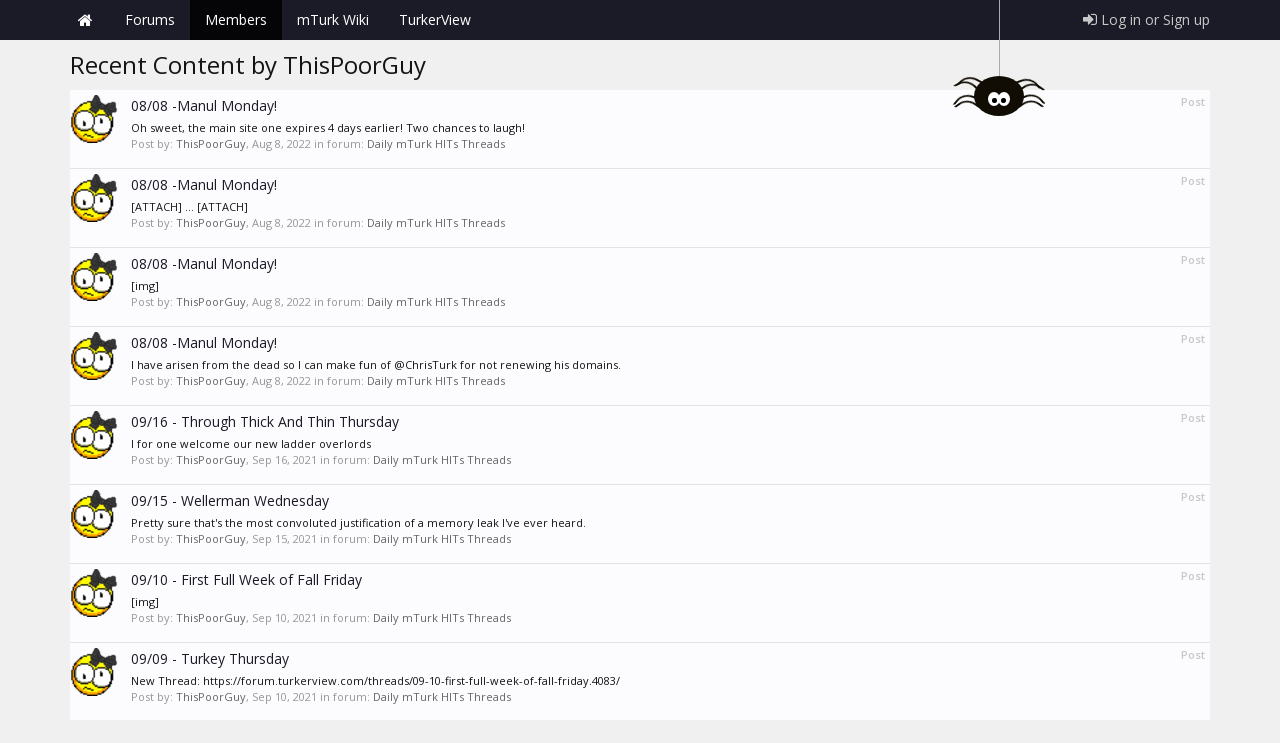

--- FILE ---
content_type: text/css; charset=utf-8
request_url: https://forum.turkerview.com/css.php?css=tja_groupbadges,stylium,stylium_modified_css,stylium_extra_css,RainDD_UA_Thread,attachment_editor,bb_code,dark_postrating,editor_ui,inline_mod,message,message_user_info,moderator_bar,nat_public_css,polls,quick_reply,thread_view&style=6&dir=LTR&d=1763481477
body_size: 18734
content:
@charset "UTF-8";

/* --- tja_groupbadges.css --- */

.userRibbons .userRibbon {
	overflow: hidden;
	color: #fff;
	display: inline-block;
	border-radius: 10%;
	width: 22px;
	height: 22px;
	text-align: center !important;
	line-height: 22px;
	
	
}

.userRibbons {
	text-align: center;
}
.userRibbons .userRibbon img {
	max-width: 100%;
}

.memberCard .userRibbons {
	text-align: left;	
}

.profilePage .userRibbons {
	text-align: left;
}

.userRibbon .fa-check-square-o {
	color: black;
	padding-left: 2px !important;
}

.userRibbon .fa-newspaper-o {
	color: black;
	padding-left: 2px !important;
}

.userRibbon .fa-rebel {
	padding-left: -1px !important;
}

.userRibbon img {
	padding-top: 4px;
}

/* --- stylium.css --- */

/*
 * Stylium Framework CSS
 *
 */

/** Body Style **/
	html{
		background: none;
	}
	body.styliumBoxedCover .pageWidth{
		max-width: 1170px;
		margin: auto;
	}
	body.styliumBoxed #StyliumWrapper{
		max-width: 1170px;
		margin: auto;
	}
	body.styliumBoxed .pageWidth,
	body.styliumBoxed2 .pageWidth{
		padding-right: 0px;
		padding-left: 0px;
		margin: 0;
	}
	body.styliumBoxed2{
		padding: 20px 0;
	}
	body.styliumBoxed2 #StyliumWrapper{
		background-color: rgb(252, 252, 255);
padding: 10px;
border: 1px solid rgb(224, 228, 232);
border-radius: 4px;
box-sizing: border-box;
max-width: 1170px;

		margin:auto;
	}
	
	::selection{
		color: #FFF;
background-color: rgb(35, 35, 50);

	}
	::-webkit-selection{
		color: #FFF;
background-color: rgb(35, 35, 50);

	}
	::-moz-selection{
		color: #FFF;
background-color: rgb(35, 35, 50);

	}

	::-o-selection {
		color: #FFF;
background-color: rgb(35, 35, 50);

	}
	::-ms-selection {
		color: #FFF;
background-color: rgb(35, 35, 50);

	}
/** Navigation **/

	
	.removeSubNav #QuickSearch{
		padding-bottom: 5px;
		_padding-bottom: 5px;
		top: -78px;
	}
	#headerMover #headerProxy
	{
		background-color: transparent;
		height: 42px; /* +2 borders */
	}
	#navigation .pageContent
	{
		height: 42px;
		position: relative;
	}

	

	
		.navTabs .navTab.home .navLink {
			text-indent: -9999px;
			position: relative;
			width: 20px;
		}
		.navTabs .navTab.home .navLink:before {
			font-family: FontAwesome;
			font-style: normal;
			font-weight: normal;
			-webkit-font-smoothing: antialiased;
			-moz-osx-font-smoothing: grayscale;
			content: "\f015";
			text-indent: 0;
			position: absolute;
			left: 50%;
			width: 20px;
			text-align: center;
			margin-left: -10px;
			font-size: 16px;
		}
	
	
		.navTab.account .avatar img {
			width: 20px;
			height: 20px;
			border: none;
			box-shadow: none;
			display: block;
			padding: 0;
		}
		.navTabs .navTab.account .navLink {
			padding-left: 38px;
		}
		.navTabs .navTab.account .avatar {
			position: absolute;
			left: 10px; 
			top: 10px;
		}
		.navTabs .navTab.account .avatar img {
			width: 20px;
			height: 20px;
			border: none;
			box-shadow: none;
			display: block;
		}
		.navTabs a.adminLink.navLink {
			padding-right: 0;
		}
		
		.stickyheader .navTabs .navTab.account .avatar {
			top: 8px;
		}
	

	
		.navTabs .navTab .SplitCtrl
		{
			display: none !important;
		}
	

/** BREADCRUM **/
	
	

/** BREADCRUM **/
	
		.forum_list .titleBar{
			display: none;
		}
	
	
/** Avatar Shape **/
	


/** BEGIN ADVANCED FOOTER **/
	
	.styliumAdvancedFooterContainer {
		color: rgb(200,200,200);

	}

	.styliumAdvancedFooterContent {
		background-color: rgb(18, 167, 157);

	}

	.styliumAdvancedFooterContent > li {
		float: left;
box-sizing: border-box;
*display: block;

	}
	
	/* clearfix */ .styliumAdvancedFooterContent { zoom: 1; } .styliumAdvancedFooterContent:after { content: '.'; display: block; height: 0; clear: both; visibility: hidden; }
	
	.styliumAdvancedFooterContent > li .styliumFooterColWrapper{
		padding: 10px;
	}
	.styliumFooterCol1 > li {
		width: 100%;
		*width: 99.98%;
	}

	.styliumFooterCol2 > li {
		width: 50%;
		*width: 48.98%;
	}

	.styliumFooterCol3 > li {
		width: 33.33%;
		*width: 33.30%;
	}

	.styliumFooterCol4 > li {
		width: 25%;
		*width: 24.98%;
	}

	li.styliumFooterFirstCol {
		*width: 48.98%;
width: 49%;

	}

	li.styliumFooterSecondCol {
		*width: 16.97%;
width: 17%;

	}

	li.styliumFooterThirdCol {
		*width: 16.97%;
width: 17%;

	}

	li.styliumFooterFourthCol {
		*width: 16.97%;
width: 17%;

	}

	.styliumAdvancedFooterContent > li h3 {
		font-weight: bold;
color: rgb(239, 255, 254);
padding-top: 5px;
padding-bottom: 5px;
text-transform: uppercase;
;
	}

	.styliumAdvancedFooterContent > li a {
		color: rgb(200,200,200);

	}

	.styliumAdvancedFooterContent > li a:hover {
		text-decoration: none;
color: #ffffff !important;

	}
	
/** END ADVANCED FOOTER **/

/** BEGIN SOCIAL MEDIA **/
	
/** END SOCIAL MEDIA **/

/** BEGIN GO TO TOP **/
	
	.styliumToTop{
		background-color: rgb(150,150,150);
padding: 12px 14px;
border-radius: 3px;
background-color: rgba(0, 0, 0, 0.4);
position: fixed;
bottom: 10px;
right: -60px;
z-index: 100;
opacity: 0;
transition: all 0.2s ease-in-out;

	}
	.styliumToTop.off {
		right: -60px;
		opacity: 0;
	}
	.styliumToTop.on {
		right: 10px;
		opacity: 1;
	}
	.styliumToTop:hover {
		background-color: rgba(0, 0, 0, 0.4);

	}
	.styliumToTop i {
		color: #fff;
		font-size: 24px;
		line-height: 24px;
	}
	
/** END GO TO TOP **/

/** BEGIN SIDEBAR CUSTOM **/
	
	

	.styliumIcon{
		padding: 0 5px;
		-webkit-transition: 0.2s;
		-moz-transition: 0.2s;
		-o-transition: 0.2s;
		-ms-transition: 0.2s;
		transition: 0.2s;
		cursor: pointer;
		color: #888;
	}
	

	.styliumSidebarToggle{
		float: right;
		margin-left: 5px;
	}

	.styliumSidebarToggle .styliumIcon {
		color: rgb(35, 35, 50);

	}
	.styliumSidebarToggle:hover .styliumIcon {
		
	}
	.styliumSidebarToggle .styliumIcon:last-child {margin-right: 0;}
	

	
	.sidebar .section .secondaryContent > h3{
		position: relative;
	}
	.styliumSidebarBlockToggle{
		position: absolute;
		right: 0;
		top: 50%;
		cursor: pointer;
		margin-top: -12px;
	}
	.styliumSidebarBlockToggle .fa {
		font-size: 12px;
color: #6d3f03;
cursor: pointer;

	}
		
	

	
		.sidebar .section .primaryContent h3,
		.sidebar .section .secondaryContent h3,
		.sidebar .profilePage .mast .section.infoBlock h3,
		.xengallerySideBar > .secondaryContent > h3,
		.resourceListSidebar > .secondaryContent > h3 {
			padding-left: 44px;
			position: relative;
			line-height: 14px;
		}
		
		.sidebar .section > .secondaryContent > h3:before,
		.xengallerySideBar > .secondaryContent > h3:before ,
		.resourceListSidebar > .secondaryContent > h3:before {
			display: inline-block;
			position: absolute;
			top: 50%;
			margin-top: -10px;
			left: 10px;
			vertical-align: middle;
			font-family: 'FontAwesome';
			font-style: normal;
			font-weight: normal;
			-webkit-font-smoothing: antialiased;
			-moz-osx-font-smoothing: grayscale;
			font-size: 18px;
			width: 18px;
			height: 18px;
			line-height: 1;
			content: '\f00b';
		}
		
		.sidebar .section.membersOnline h3:before,
		.sidebar .section.userList h3:before {content: "\f0c0";}
		.sidebar .section.sharePage h3:before {content: "\f14d";}
		.sidebar .section .statsList h3:before {content: '\f080';}
		.sidebar .section.staffOnline h3:before {content: "\f0f2";}
		
		
		.sidebar .section .secondaryContent.avatarHeap h3:before {content: "\f0f2";}
		.sidebar .section .secondaryContent.findMember h3:before {content: "\f002";}
		
		
		.sidebar .section .secondaryContent.widget.WidgetFramework_WidgetRenderer_OnlineUsers h3:before {content: "\f0c0";}
		.sidebar .section .secondaryContent.widget.WidgetFramework_WidgetRenderer_OnlineStaff h3:before {content: "\f0f2";}
		.sidebar .section .secondaryContent.widget.WidgetFramework_WidgetRenderer_Stats h3:before {content: '\f080';}
		
		
		
		.resourceListSidebar > .secondaryContent.categoryList > h3:before {content: "\f07c";}
		.resourceListSidebar > .secondaryContent.miniResourceList> h3:before {content: "\f091";}
		.resourceListSidebar > .secondaryContent.avatarList> h3:before {content: "\f0c0";}
		
		.sidebar .section#resourceInfo .secondaryContent h3:before {content: "\f05a";}
		.sidebar .section .secondaryContent#authorTools h3:before {content: "\f085";}
		.sidebar .section .secondaryContent#moreAppsByAuthor h3:before {content: "\f0ca";}
		.sidebar .section#versionInfo .secondaryContent h3:before {content: "\f0c5";}
		
		.sidebar .section > .discussionListFilters > h3:before {content: none !important;}
	

	
	@media (max-width:800px)
	{
		
			.Responsive .sidebar {
				width: 100%; 
			}
		
	}

	@media (max-width:610px)
	{
		
	}
	

/** END SIDEBAR CUSTOM **/

/** BEGIN NODES CUSTOM **/

	
	.nodeList .categoryStrip{
		position: relative;
	}
	.nodeList .categoryStrip .categoryText {
		margin-right: 20px;
	}
	.styliumCategoryToggle {
		position: absolute;
		right: 10px;
		top: 50%;
		cursor: pointer;
		margin-top: -6px;
		line-height: 1;
		font-size: 12px;
color: #ffffff;

	}
	.styliumCategoryToggle .fa {
	}
		
	

	


	.node .nodeLastPost .noMessages {display: block; text-align: center;}

	
	
	
	
/** END NODE CUSTOM **/

/** BEGIN STICKY CONTENT **/

	.styliumStickyTop.activeSticky .styliumStickyWrapper{
		width: 100%;
		position: fixed;
		z-index: 200;
		left: 0;
	}
	.styliumBoxed #StyliumWrapper .activeSticky .styliumStickyWrapperInner,
	.styliumBoxedCover  #StyliumWrapper .activeSticky .styliumStickyWrapperInner,
	.styliumBoxed2 #StyliumWrapper .activeSticky .styliumStickyWrapperInner{
		max-width: 1170px;
		margin: auto;
	}
	#navigation.activeSticky .navTabs{
		border-radius: 0px;
		border-left-width: 0px;
		border-right-width: 0px;
	}
	#navigation.activeSticky .navTabs .navLink .itemCount{
		padding-left: 4px;
		padding-right: 4px;
		margin-left: 5px;
		
		text-align: center;
		text-shadow: none;
		position: static;
	}
	#navigation.activeSticky .navTabs .navLink .itemCount .arrow{
		display: none;
	}
	.styliumBoxedCover #navigation.activeSticky .styliumStickyWrapperInner{
		max-width: 1160px;
	}
	.styliumBoxedCover #moderatorBar.activeSticky .styliumStickyWrapper{
		background-color: #032A46;
	}
	#moderatorBar.activeSticky .styliumStickyWrapperInner{
		background-color: #032A46;
		font-size: 11px;
	}
/** END STICKY CONTENT **/

/** Remove Gradients Background **/
	

	.Popup .PopupControl.PopupOpen, .Popup.PopupContainerControl.PopupOpen, .navTabs .navTab.selected.PopupOpen .navLink, 
.messageUserBlock, 
.navTabs .navTab.selected .navLink, .navTabs .navTab.selected .tabLinks, 
.formPopup .controlsWrapper, .formPopup .advSearchLink, .dataTable tr.dataRow td.secondary, .dataTable tr.dataRow th, .dataTable .dataRow .delete, .innerContent .rateBlock, .imageCollection, .navigationSideBar a:hover, .messageSimpleList .messageSimple.InlineModChecked, .InlineModChecked .messageUserBlock, .InlineModChecked .messageInfo, .InlineModChecked .messageNotices, .InlineModChecked .bbCodeBlock .type, .InlineModChecked .bbCodeBlock blockquote, .InlineModChecked .attachedFiles .attachedFilesHeader, .InlineModChecked .attachedFiles .attachmentList, .InlineModChecked .section, .InlineModChecked .sectionMain, .InlineModChecked .primaryContent, .InlineModChecked .secondaryContent, .InlineModChecked .sectionFooter, .uploadedFile, .uploadedFile .Progress .gauge .Meter, .discussionList .sectionHeaders, .discussionListItem .posterAvatar, .discussionListItem .stats, .discussionListItem.InlineModChecked, .discussionListItem.InlineModChecked .posterAvatar, .discussionListItem.InlineModChecked .main, .discussionListItem.InlineModChecked .stats, .discussionListItem.InlineModChecked .lastPost, .discussionListItem.deleted.InlineModChecked, .discussionListItem.moderated.InlineModChecked, .itemPageNav a, .discussionListFilters .removeFilter, .discussionListFilters .removeAllFilters, .AttachmentEditor .AttachedFile .ProgressMeter .ProgressGraphic, .bbCodeBlock pre, .bbCodeBlock .code, .bbCodeQuote .quoteContainer, .breadcrumb, ul.autoCompleteList, .featuredResourceList .featuredResource, .resourceListItem .resourceImage, .resourceListItem .resourceStats, .resourceListItem.InlineModChecked, .resourceListItem.InlineModChecked .resourceImage, .resourceListItem.InlineModChecked .main, .resourceListItem.InlineModChecked .resourceStats, .resourceListItem.deleted.InlineModChecked, .resourceListItem.moderated.InlineModChecked, .PanelScroller .panel, .PanelScrollerOff .panel, .node .nodeLastPost, .nodeList .categoryStrip, .categoryListItem .lastUpdate, .subHeading, .sectionFooter, 
.userBanner, .PrefixMenu .PrefixGroup h3, .thread_view .threadAlerts, .downloadButton .inner, .resourceAlerts, .sidebar .featuredNotice, .message .newIndicator, .message .newIndicator, .attachedFiles .attachedFilesHeader, .attachedFiles .attachmentList, .bbCodeBlock .type, .bbCodeQuote .attribution, .bbCodeBlock .type, a.callToAction, a.callToAction span, #SignupButton .inner, .prefix, .button, .Responsive .resourceHeaders .typeFilter, .messageNotices li, .redactor_toolbar, .redactor_toolbar li.redactor_btn_group ul, .tabs, .tabs li a, .tabs.noLinks li, 
textarea.textCtrl:focus, .textCtrl:focus, .textCtrl.Focus, .lightBox .imageContainer, .inlineCtrlGroup, .xmgCarouselContainer .sectionMain .titleStrip
	{
		background-image: none;
	}
	
.styliumTooltip
{
	z-index: 100000 !important;
}

@media (max-width:800px)
{
	
	
	
	
	
	.Responsive .styliumFooterCol2 > li {
		width: 100%;
		*width: 99.98%;
	}

	.Responsive .styliumFooterCol3 > li {
		width: 49%;
		*width: 48.98%;
	}

	.Responsive .styliumFooterCol4 > li {
		width: 33.33%;
		*width: 33.30%;
	}

	.Responsive li.styliumFooterFirstCol {
		width: 100%;
		*width: 99.98%;
	}

	.Responsive li.styliumFooterSecondCol,
	.Responsive li.styliumFooterThirdCol,
	.Responsive li.styliumFooterFourthCol {
		width: 33.33%;
		*width: 33.30%;
	}
	
}
@media (max-width:610px)
{
	
	
	.Responsive .styliumFooterCol4 > li {
		width: 49%;
		*width: 48.98%;
		text-align: center;
	}
	.Responsive .styliumFooterCol1 > li {
		text-align: center;
	}
	.Responsive .styliumFooterCol2 > li,
	.Responsive .styliumFooterCol3 > li,
	.Responsive li.styliumFooterFirstCol,
	.Responsive li.styliumFooterSecondCol,
	.Responsive li.styliumFooterThirdCol,
	.Responsive li.styliumFooterFourthCol {
		width: 100%;
		*width: 99.98%;
		text-align: center;
	}
	
}
@media (max-width:480px)
{
	.Responsive .styliumFooterCol4 > li {
		width: 100%;
		*width: 99.98%;
	}
}



/* --- stylium_modified_css.css --- */

/** **/

a.callToAction:hover,
.button.primary:hover
{
	background: rgb(100,100,100);
}

input[type="radio"],
input[type="checkbox"]
{
	position: relative;
	top: 1px;
}

#header .pageWidth .pageContent
{
	padding-left: 10px;
	padding-right: 10px;
}


#headerMover #headerProxy
{
	height: 40px;
}


.attachment .attachmentInfo dd,
.attachment .attachmentInfo dt
{
	color: rgb(20,20,20);
}

.navigationSideBar .subHeading
{
	padding: 5px 10px;
}

.navigationSideBar a.LogOut
{
	border-top: 1px solid rgb(224, 228, 232);
}

.news_feed_page_global .eventList > li:last-child
{
	border-bottom: none;
}

.member_view .eventList 
{
	border-left: none;
	border-right: none;
}

.member_view #ProfilePanes li ol > li
{
	padding: 10px;
	box-sizing: border-box;
}

.member_view #ProfilePanes li .messageSimpleList > li:last-child
{
	border-bottom: none;
}

.member_view #ProfilePanes li > ol > li:last-child
{
	border-bottom: none;
}

.member_view #ProfilePanes .textHeading 
{
	padding: 0 10px 10px;
}

.member_notable .mainContent > .section,
.online_list .mainContent > .section,
.news_feed_page_global .eventList
{
	border-left: 1px solid rgb(224, 228, 232);
	border-right: 1px solid rgb(224, 228, 232);
	border-bottom: 1px solid rgb(224, 228, 232);
	margin-top: 0px;
}

.memberList .memberListItem:last-child
{
	border-bottom: none;
}

.NewsFeedEnd .sectionFooter
{
	border-left: 1px solid rgb(224, 228, 232);
	border-right: 1px solid rgb(224, 228, 232);
	border-bottom: 1px solid rgb(224, 228, 232);
}

#ProfilePanes
{
	margin-top: -10px;
	padding: 10px;
	border-right: 1px solid rgb(224, 228, 232);
	border-bottom: 1px solid rgb(224, 228, 232);
}


.messageMeta .control .fa
{
	margin-right: 5px;
}

.styliumBoxedCover #navigation.activeSticky .styliumStickyWrapper 
{
	background: #1b1b27;
}

.styliumBoxed2 #content .pageContent
{
	padding-left: 0;
	padding-right: 0;
}

/** **/

/** BEGIN LOGIN BAR **/

#navigation .navTabs .visitorTabs .navTab
{
	border-radius: 0;
}

#navigation .navTabs .visitorTabs .navLink
{
	height: 40px;
	line-height: 40px;
	padding: 0 10px;
}

/** END LOGIN BAR **/

/** BEGIN NAVIGATION **/

#navigation .pageContent
{
	height: 40px;
}

/** END NAVIGATION **/

/** BEGIN VISITORTABS **/


#logoBlock .navTabs
{
	float: right;
	height: 43px;
	margin: -21.5px 0;
}

#logoBlock .navTabs .navTab
{
	float: right;
}

.navTabs .visitorTabs .navLink
{
	height: 43px;
	line-height: 42px;
}

.navTabs .visitorTabs .navTab.PopupClosed .navLink
{
	color: rgb(200,200,200);
}

.navTabs .visitorTabs .navTab.selected .navLink
{
	background: none;
}

.navTabs .visitorTabs .navTab .navLink .fa
{
	font-size: initial;
}

.navTabs .navTab.account.PopupClosed:hover,
.navTabs .navTab.account.Popup.PopupContainerControl.PopupOpen
{
	background: none;
}

.navTabs .navTab.account .navLink
{
	padding-left: 20px;
	padding-right: 0;
}

.navTabs .navTab.account.PopupOpen .avatar img,
.navTabs .navTab.account .navLink:hover .avatar img
{
	border-radius: 0;
}

.navTabs .visitorTabs .account.navTab.selected .navLink
{
	background: none;
}

.navTabs .navTab.account .avatar
{
	position: static;
	display: inline-block;
	vertical-align: middle;
}

.navTabs .navTab.account .avatar img 
{
	width: 38px;
	height: 38px;
	border-radius: 100%;
	border: 2px solid;
	transition: 0.3s;
}

#logoBlock .navTabs .navTab.selected .tabLinks
{
	top: 40px;
}

/** END VISITORTABS **/

/** BEGIN SEARCH BAR **/

.removeSubNav #QuickSearch
{
	top: 0;
}

.noLoginSearch
{
	float: right;
	margin: -20.5px 0;
}

.noLoginSearch #QuickSearchPlaceholder
{
	display: none;
}

.noLoginSearch #QuickSearch
{
	display: block;
}

#QuickSearch .formPopup
{
	background: none;
}

#QuickSearch .formPopup input.textCtrl
{
	border-radius: 2px;
}

#QuickSearch .formPopup .primaryControls input.textCtrl
{
	color: #ffffff;
	padding: 8px 6px;
	border: none;
	background: url(rgba.php?r=255&g=255&b=255&a=76); background: rgba(255,255,255,0.3); _filter: progid:DXImageTransform.Microsoft.gradient(startColorstr=#4CFFFFFF,endColorstr=#4CFFFFFF);
	width: 228px;
}

#QuickSearch .formPopup .controlsWrapper
{
	background: url(rgba.php?r=255&g=255&b=255&a=76); background: rgba(255,255,255,0.3); _filter: progid:DXImageTransform.Microsoft.gradient(startColorstr=#4CFFFFFF,endColorstr=#4CFFFFFF);
	border-radius: 2px;
}

#QuickSearch .ctrlUnit > dd .explain
{
	color: rgb(200,200,200);
}


#QuickSearch.show
{
	display: block;
}

/** END SEARCH BAR **/

/** BEGIN BREADCRUMB **/

.breadcrumb .crust .arrow span:before 
{
	content: "/";
}

.breadcrumb .crust:last-child .arrow
{
	display: none;
}

.styliumSidebarToggle .styliumIcon
{
	line-height: 26px;
}

/** END BREACRUMB **/

/** BEGIN MEDIA **/

.xmgCarouselContainer .sectionMain
{
	margin-top: 0;
	padding: 0;
}

.xmgCarouselContainer .sectionMain .titleStrip
{
	margin-bottom: 0;
}

.owl-carousel
{
	padding: 10px;
	box-sizing: border-box;
}

.thumbContainer .overlay
{
	border: none;
	margin-bottom: 0;
}

.thumbContainer img
{
	display: block;
	border: none;
}

/** BEGIN MEDIA **/

/** BEGIN NODE LIST **/

.nodeList.sectionMain
{
	padding: 0;
	border-radius: 2px;
}

.forum_list .nodeList.sectionMain
{
	border: none;
}

.forum_view .nodeList.sectionMain
{
	border-bottom: none;
}

.node .subForumList li a
{
	padding: 5px 10px;
	border-radius: 2px;
	display: block;
}

.node .subForumList li a:before
{
	content: "●";
	display: inline-block;
	margin-right: 5px;
	vertical-align: text-top;
}

.node .subForumList li a:hover
{
	color: rgb(20,20,20);
	background-color: rgb(224, 228, 232);
}

.node .nodeLastPost .lastThreadTitle span
{
	display: none;
}

.node .nodeLastPost .lastThreadTitle a
{
	font-size: 13px;
	padding-left: 20px;
	padding-top: 3px;
	padding-bottom: 3px;
	background: url('styles/brivium/stylium/beryllium/extra/brivium-images.png') left 0 top -173px no-repeat;
}

.node.level_2:last-child:nth-child(odd) .nodeLastPost
{
	height: 30px;
}



/** END NODE LIST **/

/** BEGIN SIDEBAR **/

.styliumSidebarBlockToggle
{
	margin-top: -9px;
	margin-right: 10px;
}

.sidebar .section
{
	margin-bottom: 20px;
}

.container .xengallerySideBar .section .secondaryContent,
.resourceListSidebar .secondaryContent,
.sidebar .secondaryContent
{
	border: 1px solid rgb(224, 228, 232);
}

.sidebar .visitorPanel .secondaryContent
{
	display: inline-block;
	width: 100%;
	box-sizing: border-box;
}

.sidebar .visitorPanel .stats dd,
.sidebar .visitorPanel .stats dt
{
	color: #ffffff;
}

.sidebar .avatarList .userTitle
{
	margin-top: 5px;
}

#content  .container .xengallerySideBar .section h3
{
	font-size: 14px;
color: #6cb2e4;
padding: 10px;
margin: -10px -10px 10px;
border-bottom: 1px solid rgb(224, 228, 232);
border-top-left-radius: 2px;
border-top-right-radius: 2px;
font-weight: 600;
background: linear-gradient(#FFFFFF, #F4F4F4);

}

#content .container .xengallerySideBar .section h3 a
{
	font-size: 14px;
color: #6cb2e4;
}

.sidebar .section .secondaryContent h3:before, 
.xengallerySideBar .secondaryContent h3:before, 
.resourceListSidebar .secondaryContent h3:before,
.sidebar .section .secondaryContent.widget h3:before
{
	content: "" !important;
	width: 22px;
	height: 22px;
	display: inline-block;
	position: absolute;
	top: 50%;
	margin-top: -10px;
	left: 10px;
	
	background-image: url('styles/brivium/stylium/beryllium/extra/brivium-images.png');
	background-repeat: no-repeat;
	background-position: center -295px;
}

.sidebar .section.staffOnline .secondaryContent h3:before,
.sidebar .section.userList .secondaryContent h3:before,
.sidebar .section .secondaryContent.widget.WidgetFramework_WidgetRenderer_OnlineStaff h3:before,
.sidebar .section .secondaryContent.widget.WidgetFramework_WidgetRenderer_UsersStaff h3:before,
.sidebar .section .secondaryContent.widget.WidgetFramework_WidgetRenderer_OnlineUsers h3:before
{
	background-position: center -205px;
}

.sidebar .section .secondaryContent.statsList h3:before,
.sidebar .section .secondaryContent.widget.WidgetFramework_WidgetRenderer_Stats h3:before
{
	background-position: center -234px;
}

.sidebar .section.sharePage .secondaryContent h3:before
{
	background-position: center -265px;
}

.sidebar .section .secondaryContent.findMember h3:before
{
	background-position: center -325px;
}

/** END SIDEBAR **/

/** BEGIN DISCUSSION LIST **/

.discussionListItem .stats
{
	border-left: 1px solid rgb(224, 228, 232);
	border-right: 1px solid rgb(224, 228, 232);
	background: rgb(239, 255, 254);
}

.discussionListItem .stats dd,
.discussionListItem .stats dt
{
	color: rgb(20,20,20);
}

/** END DISCUSSION LIST **/

/** BEGIN FOOTER **/

#styliumAdvancedFooter .styliumAdvancedFooterContent
{
	background: none;
}

#styliumAdvancedFooter h3
{
	text-transform: uppercase;
	color: #ffffff;
	padding: 10px 0;
}

#styliumAdvancedFooter h3 span
{
	display: none;
}

.styliumFooterCol4 > li:last-child li
{
	margin-bottom: 3px;
}

.styliumFooterCol4 > li:last-child li .fa
{
	margin-right: 5px;
}

.styliumAdvancedFooterContainer a
{
	color: rgb(200,200,200);
}

#styliumAdvancedFooter a:hover
{
	color: #ffffff;
}

/** END FOOTER **/

/** BEGIN FOOTER LEGAL **/

.footerLegal
{
	background: url(rgba.php?r=0&g=0&b=0&a=51); background: rgba(0,0,0,0.2); _filter: progid:DXImageTransform.Microsoft.gradient(startColorstr=#33000000,endColorstr=#33000000);
}

.footerLegal .concealed,
.footerLegal,
.footerLegal a
{
	color: rgb(200,200,200) !important;
}

.footerLegal a:hover
{
	text-decoration: none;
color: #ffffff !important;

}

/** END FOOTER LEGAL **/


@media (max-width:610px)
{

}

@media (max-width:480px)
{
	.Responsive .login .loginText,
	.Responsive #logoBlock .navTabs .navTab
	{
		display: none;
	}
	
	.Responsive #logoBlock .navTabs .navTab.account,
	.Responsive #logoBlock .navTabs .navTab#searchBar
	{
		display:block;
	}
}


@media (max-width: 360px)
{
	.navTabs .navTab.account .navLink .accountUsername
	{
		display:none;	
	}
	
	.navTabs .navTab.account .navLink
	{
		padding-left: 10px;
	}
	
	#QuickSearch
	{
		right: -10px;
	}
}

/* --- RainDD_UA_Thread.css --- */

#uaThreadViewContainer,
#uaThreadReadContainer 
{
	
}

#uaThreadViewContainer h3,
#uaThreadReadContainer h3
{
	font-size: 12pt;
color: #6cb2e4;
padding-bottom: 2px;
margin-bottom: 5px;
border-bottom: 1px solid rgb(224, 228, 232);

}

#uaThreadViewContainer h3 .footnote,
#uaThreadReadContainer h3 .footnote
{
	font-size: 12px;
color: #6cb2e4;
margin-top: 5px;

}

#uaThreadViewContainer .avatar img,
#uaThreadReadContainer .avatar img
{
	width: 36px;
height: 36px;

}

/* --- attachment_editor.css --- */

.AttachmentEditor
{
	clear: both;
}

.xenForm .ctrlUnit dd li.AttachedFile,
.xenForm .ctrlUnit dd .AttachmentInsertAllBlock
{
	margin-top: 0;
	margin-right: 30px;
}

.AttachmentEditor .AttachedFile,
.AttachmentEditor .AttachmentInsertAllBlock
{
	overflow: hidden; zoom: 1;
	vertical-align: middle;
	padding: 5px 10px;
}

.AttachmentEditor .AttachedFile#AttachedFileTemplate
{
	display: none;
}

	.AttachmentEditor .AttachedFile .Thumbnail
	{
		width: 54px;
		height: 54px;
		line-height: 50px;
		display: block;
		background: rgb(252, 252, 255);
		border: 1px solid rgb(224, 228, 232);
		text-align: center;
		vertical-align: middle;
		float: left;
	}
	
		.AttachmentEditor .AttachedFile .Thumbnail img
		{
			max-width: 50px;
			max-height: 50px;
			_width: 50px;
			_height: 50px;
			padding: 0;
			margin: 0;
			vertical-align: middle;
		}
		
		.AttachmentEditor .AttachedFile .Thumbnail .genericAttachment
		{			
			background: transparent url('styles/brivium/stylium/beryllium/extra/brivium-images.png') no-repeat center -120px;
display: block;
width: 36px;
height: 36px;

			
			margin: 7px;
		}

	.AttachmentEditor .AttachmentText
	{
		margin-left: 64px;
	}
	
		.AttachmentEditor .AttachedFile .Filename
		{
		}
		
		.AttachmentEditor .secondaryContent .label
		{
			margin-bottom: 2px;
			font-size: 11px;
			color: rgb(150,150,150);
		}
		
		.AttachmentEditor .secondaryContent .controls
		{
			line-height: 25px;
		}
	
		/* clearfix */ .AttachmentEditor .AttachedFile .controls { zoom: 1; } .AttachmentEditor .AttachedFile .controls:after { content: '.'; display: block; height: 0; clear: both; visibility: hidden; }
		
			
		.AttachmentEditor .AttachedFile .ProgressMeter
		{
			display: block;
			padding: 2px;
			border: 1px solid rgb(224, 224, 236);
			border-radius: 4px;
			background-color: rgb(252, 252, 255);
			margin-right: 75px;
			margin-top: 4px;
			font-size: 14pt;
			line-height: 26px;
		}
		
			.AttachmentEditor .AttachedFile .ProgressMeter .ProgressGraphic
			{
				display: inline-block;
				width: 0%;
				height: 26px;
				background: #6cb2e4 url('styles/brivium/stylium/beryllium/xenforo/gradients/category-23px-light.png') repeat-x top;
				text-align: right;
			}
			
			.AttachmentEditor .AttachedFile .ProgressMeter .ProgressCounter
			{
				display: inline-block;
				height: 26px;
				padding: 0 10px;
			}
			
			.AttachmentEditor .AttachedFile .ProgressMeter .ProgressGraphic .ProgressCounter
			{
				color: rgb(239, 255, 254);
			}
			
			
			.AttachmentEditor .AttachedFile .AttachmentDeleter,
			.AttachmentEditor .AttachedFile .AttachmentCanceller
			{
				float: right;
				display: none;
			}

.AttachmentEditor .AttachmentInsertAllBlock
{
	display: none;
}

	.AttachmentEditor .AttachmentInsertAllBlock span
	{
		float: left;
		display: block;
		width: 54px;
		height: 34px;
		background: rgb(252, 252, 255) url('styles/brivium/stylium/beryllium/xenforo/widgets/image-attachments.png') no-repeat center;
		border: 1px solid rgb(224, 228, 232);
		margin-right: 10px;
	}

.AttachmentEditor .AttachmentDeleteAll
{
	float: right;
}

/* SWFUploader placeholder */

.swfupload
{
	position: absolute;
	z-index: 1;
	opacity: 0;
}

/* Uploader JS Overlay */

.xenOverlay.attachmentUploader
{
	max-width: 500px;
}

.attachmentUploader #ctrl_upload
{
	margin: 2px auto 5px;
}

.attachmentUploader .attachmentConstraints dl
{
	margin-top: 2px;
	font-size: 11px;
}

/* --- bb_code.css --- */

.quoteContainer:not(.expanded) [data-s9e-mediaembed] iframe
	{
		position: unset !important;
	}.quoteContainer.expanded iframe[data-s9e-mediaembed],
	.quoteContainer.expanded [data-s9e-mediaembed] iframe
	{
		max-height: none;
		max-width:  none;
	}/* .bbCodeX classes are designed to exist inside .baseHtml. ie: they have no CSS reset applied */

.bbCodeBlock
{
	margin: 1em 140px 1em 0;
border: 1px solid rgb(224, 228, 232);
overflow: auto;
/*border-radius: 5px;*/

}

	.bbCodeBlock .bbCodeBlock,
	.hasJs .bbCodeBlock .bbCodeSpoilerText,
	.messageList.withSidebar .bbCodeBlock
	{
		margin-right: 0;
	}

	/* mini CSS reset */
	.bbCodeBlock pre,
	.bbCodeBlock blockquote
	{
		margin: 0;
	}
	
	.bbCodeBlock img
	{
		border: none;
	}

.bbCodeBlock .type
{
	font-size: 11px;
font-family: 'Trebuchet MS', Helvetica, Arial, sans-serif;
color: rgb(20,20,20);
padding: 8px;
border-bottom: 1px solid rgb(224, 228, 232);
background: linear-gradient(#FFFFFF, #F2F2F2) !important;
/*border-top-left-radius: 4px;
	border-top-right-radius: 4px;*/

}

.bbCodeBlock pre,
.bbCodeBlock .code
{
	font-size: 10pt;
font-family: Consolas, 'Courier New', Courier, monospace;
background: rgb(239, 255, 254) url('styles/brivium/stylium/beryllium/xenforo/gradients/category-23px-light.png') repeat-x top;
padding: 10px;
border-radius: 5px;
word-wrap: normal;
overflow: auto;
line-height: 1.24;
min-height: 30px;
max-height: 500px;
_width: 600px;
direction: ltr;

}

.bbCodeBlock .code
{
	white-space: nowrap;
}

.bbCodeQuote
{
	border-color: rgb(224, 228, 232);
overflow: auto;

}

.bbCodeQuote .attribution
{
	color: rgb(20,20,20);
border-bottom: 1px solid rgb(224, 228, 232);
background: linear-gradient(#FFFFFF, #F2F2F2) !important;

}

.bbCodeQuote .quoteContainer
{
	overflow: hidden;
	position: relative;
	
	font-style: italic;
font-size: 9pt;
background-color: rgb(252, 252, 255);
padding: 10px;
border-radius: 4px;

}


	.bbCodeQuote .quoteContainer .quote
	{
		max-height: 150px;
		overflow: hidden;
		padding-bottom: 1px;
	}
	
		.NoJs .bbCodeQuote .quoteContainer .quote
		{
			max-height: none;
		}

	.bbCodeQuote .quoteContainer .quoteExpand
	{		
		display: none;
		box-sizing: border-box;
		position: absolute;
		height: 80px;
		top: 90px;
		left: 0;
		right: 0;
		
		font-size: 11px;
		line-height: 1;
		text-align: center;
		color: #f9bc6d;
		cursor: pointer;
		padding-top: 65px;
		background: -webkit-linear-gradient(top, rgba(252, 252, 255, 0) 0%, rgb(252, 252, 255) 80%);
		background: -moz-linear-gradient(top, rgba(252, 252, 255, 0) 0%, rgb(252, 252, 255) 80%);
		background: -o-linear-gradient(top, rgba(252, 252, 255, 0) 0%, rgb(252, 252, 255) 80%);
		background: linear-gradient(to bottom, rgba(252, 252, 255, 0) 0%, rgb(252, 252, 255) 80%);
		
		border-bottom-left-radius: 4px;
		border-bottom-right-radius: 4px;
	}
	
	.bbCodeQuote .quoteContainer .quoteExpand.quoteCut
	{
		display: block;
	}
	
	.bbCodeQuote .quoteContainer.expanded .quote
	{
		max-height: none;
	}
	
	.bbCodeQuote .quoteContainer.expanded .quoteExpand
	{
		display: none;
	}


	.bbCodeQuote img
	{
		max-height: 150px;
	}
	
	.bbCodeQuote iframe, .bbCodeQuote [data-s9e-mediaembed],
	.bbCodeQuote .fb_iframe_widget,
	.bbCodeQuote object,
	.bbCodeQuote embed
	{
		max-width: 200px;
		max-height: 150px;
	}
	
	.bbCodeQuote iframe:-webkit-full-screen
	{
		max-width: none;
		max-height: none;
	}
	
	.bbCodeQuote iframe:-moz-full-screen
	{
		max-width: none;
		max-height: none;
	}
	
	.bbCodeQuote iframe:-ms-fullscreen
	{
		max-width: none;
		max-height: none;
	}
	
	.bbCodeQuote iframe:fullscreen
	{
		max-width: none;
		max-height: none;
	}
	
.bbCodeSpoilerButton
{
	margin: 5px 0;
	max-width: 99%;
}

	.bbCodeSpoilerButton > span
	{
		display: inline-block;
		max-width: 100%;
		white-space: nowrap;
		text-overflow: ellipsis;
		overflow: hidden;
	}
	
.hasJs .bbCodeSpoilerText
{
	display: none;
	background-color: rgb(239, 255, 254);
padding: 5px;
margin-top: 5px;
margin-right: 140px;
margin-bottom: 5px;
border: 1px solid rgb(224, 228, 232);
border-radius: 5px;
overflow: auto;

}

	.hasJs .bbCodeSpoilerText .bbCodeSpoilerText,
	.hasJs .bbCodeSpoilerText .bbCodeBlock,
	.hasJs .messageList.withSidebar .bbCodeSpoilerText
	{
		margin-right: 0;
	}
	
.NoJs .bbCodeSpoilerContainer
{
	background-color: rgb(20,20,20); /* fallback for browsers without currentColor */
	background-color: currentColor;
}

	.NoJs .bbCodeSpoilerContainer > .bbCodeSpoilerText
	{
		visibility: hidden;
	}

	.NoJs .bbCodeSpoilerContainer:hover
	{
		background-color: transparent;
	}
	
		.NoJs .bbCodeSpoilerContainer:hover > .bbCodeSpoilerText
		{
			visibility: visible;
		}


@media (max-width:800px)
{
	.Responsive .bbCodeBlock,
	.Responsive.hasJs .bbCodeSpoilerText
	{
		margin-right: 0;
	}
}


/* --- dark_postrating.css --- */

.message .dark_postrating.likesSummary, .dark_postrating { margin-top: 10px; padding-bottom: 2px; min-height: 19px; } 
.messageSimple .dark_postrating { background: transparent; border-bottom: none; /*margin-left: 65px;*/ margin-top: 6px !important; /*border-top: 1px solid rgb(239, 255, 254);*/ }

.dark_postrating_table { border-spacing: 5px; border-collapse: separate; }
.dark_postrating_detail { background: rgb(252, 252, 255); font-family: 'Trebuchet MS',Helvetica,Arial,sans-serif; color:rgb(150,150,150); font-size: 11px; padding: 4px !important; }
.dark_postrating_column { vertical-align: top; padding: 0; margin: 3px; width: 155px; border: 1px solid rgb(224, 228, 232); }
.dark_postrating_column > div { display: block; max-height: 105px; overflow: auto; padding: 7px; }
.dark_postrating_delete { display: block; visibility: hidden; float: left; height: 13px; margin-right: 3px; width: 12px; color: #FF304B; background: url(styles/dark/cross_small.png) center no-repeat; }
.dark_postrating_column:hover .dark_postrating_moderator { visibility: visible !important; }
.dark_postrating_header strong { font-weight: bold; color:rgb(100,100,100);  }
.dark_postrating_header img { vertical-align: middle; position: relative; top: -2px; }
.dark_postrating_header { font-size: 14px; margin-bottom: 2px; padding-bottom: 3px; border-bottom: 1px dotted rgb(224, 228, 232); }
.dark_postrating_column a.username { display: block; /*float: left; clear: left;*/ }
/*.dark_postrating_delete + a.username { width: 125px; }*/

.dark_postrating_member { border-spacing: 0; border-collapse: separate; border-width: 0 1px 0px 1px; border-style: solid; border-color: rgb(224, 228, 232); color: rgb(20,20,20); width: 100%; padding: 5px 25px; }
.dark_postrating_member td, .dark_postrating_member th { padding: 2px 4px 1px; text-align: center; }
.dark_postrating_member td { border-width: 1px 0px 0 0; border-style: solid; border-color: rgb(224, 228, 232); }
.dark_postrating_member tr:nth-child(2) td { border-width: 0; }
.dark_postrating_member th { color: rgb(150,150,150); font-size: 11px; }
.dark_postrating_member img { vertical-align: text-top; }
.dark_postrating_positive { color: #62A201; }
.dark_postrating_negative { color: #D90B00; }
.dark_postrating_bar { width: 80px; height: 10px; background: transparent; border: 1px solid #ddd; border-radius: 2px; padding: 1px; font-size: 0; }
.dark_postrating_bar_positive { height: 10px; background: #62A201; display: inline-block; opacity: 0.4; font-size: 0; }
.dark_postrating_bar_neutral { height: 10px; background: #bbb; display: inline-block; opacity: 0.4; font-size: 0; }
.dark_postrating_bar_negative { height: 10px; background: #D90B00; display: inline-block; opacity: 0.4; font-size: 0; }
.dark_postrating_bar:hover > div { opacity: 1.0; }
.profilePage .infoBlock dd.dark_postrating_bar_dd:last-child { margin-bottom: 0; }

.dark_postrating_inputlist { display: block; cursor: default; float: right; opacity: 1.0; font-size: 11px; -ms-filter:'alpha(opacity=100)'; filter:alpha(opacity=100) }
.dark_postrating_inputlist.dark_postrating_inputlist_undo li { opacity: 1.0; -ms-filter:'alpha(opacity=100)'; filter:alpha(opacity=100) }
.dark_postrating_inputlist li { display: inline; opacity: 0.75; -ms-filter:'alpha(opacity=50)'; filter:alpha(opacity=50); zoom:1; }
.dark_postrating_ie8 .dark_postrating_inputlist li { display: inline-block }
.dark_postrating_inputlist li:hover { opacity: 1.0; -ms-filter:'alpha(opacity=100)'; filter:alpha(opacity=100) }
li.dark_postrating_textonly { vertical-align: top; display: inline-block; margin: 1px 4px 0 4px; }

.dark_postrating_outputlist { display: block; margin-left: 3px; float: left; font-family: 'Trebuchet MS',Helvetica,Arial,sans-serif; color: rgb(150,150,150); font-size: 11px; }
.dark_postrating_outputlist li { display: inline; margin-right: 6px; }
.dark_postrating_outputlist li strong, .dark_postrating_thread_rating strong { font-weight: bold; color: rgb(100,100,100); }
.dark_postrating_outputlist li img, .dark_postrating_thread_rating img { vertical-align: text-top; }
.dark_postrating_thread_rating { float: right; font-family: 'Trebuchet MS',Helvetica,Arial,sans-serif; color: rgb(150,150,150); font-size: 11px; margin-left: 10px; }
.discussionListItem .iconKey span ~ .dark_postrating_thread_rating { margin-right: 10px; }


.dark_postrating_hide_post { display: none }
.message > .dark_postrating_hide_post { display: block !important }

.pairsJustified .dark_postrating_bar_dd { width: 100%; }
.pairsJustified .dark_postrating_bar_dd div { margin: 1px auto 5px auto; }
.pairsJustified .dark_postrating_bar_dd + dd { float: left; width: 100%; text-align: left; }

/* fix above sig float bug */
.message .messageMeta { margin: 0 !important;}


@media (max-width:480px)
{
	.dark_postrating_column { display: block; float: left; }
}


/* --- editor_ui.css --- */

#redactor_media_link+.listInline
{
	max-height:40vh;overflow-y:scroll;
}

.hasJs .BbCodeWysiwygEditor
{
	visibility: hidden;
}

.redactor_box {
	font-size: 0;
border: 1px solid rgb(224, 228, 232);
line-height: 0;
position: relative;
overflow: hidden;

}

	.redactor_box .redactor_smilies
	{
		overflow: hidden; *zoom: 1;
	}
	
		.redactor_box .redactor_smilies .tabs
		{
			min-height: 0;
		}
		
		.redactor_box .redactor_smilies .smilieContainer
		{
			max-height: 280px;
			overflow: auto;
		}

		.redactor_box .redactor_smilies .primaryContent,
		.redactor_box .redactor_smilies .secondaryContent
		{
			border-bottom: none;
		}
		
		.redactor_box .redactor_smilies .secondaryContent
		{
			border-top: 1px solid rgb(224, 228, 232);
		}
		
		.redactor_box .redactor_smilies .tabs a
		{
			height: 18px;
			line-height: 18px;
			font-size: 11px;
		}
		

		.redactor_box .redactor_smilies .smilieCategory li
		{
			display: inline-block;
			margin: 0;
			padding: 2px;
			cursor: pointer;
			line-height: 1.6;
		}
		
	.redactor_box .draftNotice,
	.redactor_box .placeholder
	{
		display: none;
		position: relative;
		line-height: 0;
		font-size: 0;
		z-index: 1;
	}
	
	.redactor_box .draftNotice span
	{
		position: absolute;
		right: 20px;
		top: -30px;
		float: right;
		line-height: 14px;
		font-size: 11px;
		color: rgb(150,150,150);
		padding: 5px;
		border-radius: 3px;
		background: rgb(252, 252, 255);
		box-shadow: 1px 1px 4px rgb(150,150,150);
		opacity: .5;
	}
		
	.redactor_box .placeholder span
	{
		line-height: 14px;

		font-size: 11pt;
font-family: Open Sans, arial,helvetica,clean,sans-serif;
line-height: 1.4;

	
		position: absolute;
		left: 8px;
		top: 8px;
		color: rgb(160,160,160);
	}


/* TOOLBAR */
.redactor_toolbar {
	font-size: 0;
padding: 0 0 0 2px;
margin: 0;
border-bottom: 1px solid rgb(224, 228, 232);
background: linear-gradient(#F4F4F4, #EEEEEE) !important;
position: relative;
left: 0;
top: 0;
line-height: 0;
list-style: none;
overflow: hidden;

}

	.blendedEditor .redactor_box .redactor_toolbar
	{
		max-height: 68px;
	}
	
	.blendedEditor .redactor_box.activated .redactor_toolbar
	{
		max-height: none;
	}

	.redactor_toolbar li {
		float: left;
		margin: 2px 1px;
		margin-right: 0;
		list-style: none;
		outline: none;
	}

		.redactor_toolbar li.redactor_btn_right {
			float: right;
		}

		.redactor_toolbar li a {
			font-size: 0;
text-decoration: none;
border: 1px solid transparent;
border-radius: 3px;
box-sizing: border-box;
display: block;
line-height: 0;
cursor: pointer;
zoom: 1;
outline: none;
text-indent: -9999px;
width: 24px;
height: 24px;

		}
		
		html .redactor_toolbar li a,
		html .redactor_toolbar li a:hover,
		html .redactor_toolbar li a:active,
		html .redactor_toolbar li a.redactor_act
		{
			background-image: url('styles/brivium/stylium/beryllium/xenforo/editor/icons.png?redactor');
			background-repeat: no-repeat;
			background-position: 0;
		}

			.redactor_toolbar li a:hover {
				background-color: rgb(252, 252, 255);
border-color: rgb(224, 228, 232);
border-radius: 3px;
outline: none;

			}

			.redactor_toolbar li a:active, .redactor_toolbar li a.redactor_act {
				background-color: rgb(224, 228, 232);
border: 1px solid rgb(224, 224, 236);

			}

		.redactor_toolbar li li {
			padding: 0;
			margin: 1px;
		}

		.redactor_toolbar li.redactor_btn_group {
			margin-left: 2px;
			margin-right: 2px;
		}

			.redactor_toolbar li.redactor_btn_group ul {
				background: none;
padding: 1px;
margin: 0;
border-radius: 3px;
overflow: hidden;
*zoom: 1;
/*box-shadow: 1px 1px 1px rgba(255, 255, 255, .5);
				border: 1px solid rgb(224, 228, 232);*/

			}
	
			
				/* Fade toolbar when editor is not activated */
				.blendedEditor .redactor_box .redactor_btn_group ul,
				.blendedEditor .redactor_box iframe,
				.blendedEditor .redactor_box .redactor_smilies li
				{
					opacity: 0.5;
					-webkit-transition: opacity 0.3s ease-in-out;
					-moz-transition: opacity 0.3s ease-in-out;
					transition: opacity 0.3s ease-in-out;
				}
		
				.blendedEditor .redactor_box.activated .redactor_btn_group ul,
				.blendedEditor .redactor_box.activated iframe,
				.blendedEditor .redactor_box.activated .redactor_smilies li
				{
					opacity: 1;
				}
			
	
		.redactor_toolbar li.redactor_separator {
			float: left;
			height: 32px;
			border-left: 1px solid #d3d3d3;
			border-right: 1px solid #f5f5f5;
			padding: 0;
			margin: 0 2px 0 3px;
		}


/*BUTTONS*/



	html .redactor_toolbar li a.redactor_btn_html { background-position: 3px -2429px; }

	html .redactor_toolbar li a.redactor_btn_switchmode { background-position: 3px -605px; }

	html .redactor_toolbar li a.redactor_btn_removeformat { background-position: 3px -2205px; }

	html .redactor_toolbar li a.redactor_btn_draft { background-position: 3px -2237px; }

	html .redactor_toolbar li a.redactor_btn_draftsave { background-position: 3px -2237px; }

	html .redactor_toolbar li a.redactor_btn_new { background-position: 3px -1853px; }

	html .redactor_toolbar li a.redactor_btn_draftdelete { background-position: 3px -1853px; }

	html .redactor_toolbar li a.redactor_btn_bold { background-position: 3px -29px; }

	html .redactor_toolbar li a.redactor_btn_italic { background-position: 3px -61px; }

	html .redactor_toolbar li a.redactor_btn_underline { background-position: 3px -189px; }

	html .redactor_toolbar li a.redactor_btn_deleted { background-position: 3px -93px; }

	html .redactor_toolbar li a.redactor_btn_fontcolor { background-position: 3px -541px; }

	html .redactor_toolbar li a.redactor_btn_fontsize { background-position: 3px -2941px; }

	html .redactor_toolbar li a.redactor_btn_fontfamily { background-position: 3px -2909px; }

	html .redactor_toolbar li a.redactor_btn_smilies { background-position: 3px -2397px; }

	html .redactor_toolbar li a.redactor_btn_alignment { background-position: 3px -1469px; }

	html .redactor_toolbar li a.redactor_btn_alignleft { background-position: 3px -1469px; }

	html .redactor_toolbar li a.redactor_btn_aligncenter { background-position: 3px -1437px; }

	html .redactor_toolbar li a.redactor_btn_alignright { background-position: 3px -1501px; }

	html .redactor_toolbar li a.redactor_btn_justify { background-position: 3px -1405px; }

	html .redactor_toolbar li a.redactor_btn_unorderedlist { background-position: 3px -1693px; }

	html .redactor_toolbar li a.redactor_btn_orderedlist { background-position: 3px -1757px; }

	html .redactor_toolbar li a.redactor_btn_outdent { background-position: 3px -1373px; }

	html .redactor_toolbar li a.redactor_btn_indent { background-position: 3px -1309px; }

	html .redactor_toolbar li a.redactor_btn_image { background-position: 3px -1245px; }

	html .redactor_toolbar li a.redactor_btn_table { background-position: 3px -2493px; }

	html .redactor_toolbar li a.redactor_btn_link { background-position: 3px -1597px; }

	html .redactor_toolbar li a.redactor_btn_createlink { background-position: 3px -1597px; }

	html .redactor_toolbar li a.redactor_btn_unlink { background-position: 3px -1629px; }

	html .redactor_toolbar li a.redactor_btn_horizontalrule { background-position: 3px -1181px; }

	html .redactor_toolbar li a.redactor_btn_code { background-position: 3px -2429px; }

	html .redactor_toolbar li a.redactor_btn_insertcode { background-position: 3px -2429px; }

	html .redactor_toolbar li a.redactor_btn_quote { background-position: 3px -285px; }

	html .redactor_toolbar li a.redactor_btn_insertquote { background-position: 3px -285px; }

	html .redactor_toolbar li a.redactor_btn_media { background-position: 3px -2877px; }

	html .redactor_toolbar li a.redactor_btn_undo { background-position: 3px -2813px; }

	html .redactor_toolbar li a.redactor_btn_redo { background-position: 3px -2749px; }

	html .redactor_toolbar li a.redactor_btn_spoiler { background-position: 3px -1565px; }

	html .redactor_toolbar li a.redactor_btn_insertspoiler { background-position: 3px -1565px; }

	html .redactor_toolbar li a.redactor_btn_insert { background-position: 3px -2301px; }



	

	

	

	

	
		html .redactor_toolbar li a.redactor_btn_custom_comment
		{
			background-image: url('bb_comment.gif');
			
		}
	

	

	

	

	

	
		html .redactor_toolbar li a.redactor_btn_custom_file
		{
			background-image: url('bb_image.gif');
			
		}
	

	
		html .redactor_toolbar li a.redactor_btn_custom_footnote
		{
			background-image: url('bb_footnote.gif');
			
		}
	

	

	

	

	
		html .redactor_toolbar li a.redactor_btn_custom_h
		{
			background-image: url('bb_headline.gif');
			
		}
	

	

	

	

	

	

	

	

	
		html .redactor_toolbar li a.redactor_btn_custom_reflist
		{
			background-image: url('bb_reflist.gif');
			
		}
	

	

	

	

	

	

	

	

	

	

	

	

	

	

	

	

	
		html .redactor_toolbar li a.redactor_btn_custom_wiki
		{
			background-image: url('bb_link.gif');
			
		}
	

	

	




	html[dir=rtl] .redactor_toolbar li a.redactor_btn_unorderedlist { background-position: 3px -1661px; }

	html[dir=rtl] .redactor_toolbar li a.redactor_btn_orderedlist { background-position: 3px -1725px; }

	html[dir=rtl] .redactor_toolbar li a.redactor_btn_outdent { background-position: 3px -1341px; }

	html[dir=rtl] .redactor_toolbar li a.redactor_btn_indent { background-position: 3px -1277px; }

	html[dir=rtl] .redactor_toolbar li a.redactor_btn_undo { background-position: 3px -2781px; }

	html[dir=rtl] .redactor_toolbar li a.redactor_btn_redo { background-position: 3px -2717px; }



/* DROPDOWN */
.redactor_dropdown {
	top: 28px;
	left: 0;
	z-index: 100004;
	position: absolute;
	width: 200px;
	max-height: 150px;
	overflow: auto;
	background-color: rgb(252, 252, 255);
	border: 1px solid #ccc;
	font-size: 13px;
	box-shadow: 0 2px 5px #ccc;
	line-height: 1.5;
	padding: 5px;
}

	.redactor_dropdown a
	{
		display: block;
		color: rgb(20,20,20);
		padding: 3px 5px;
		text-decoration: none;
	}
	
	.redactor_dropdown a.icon
	{
		padding: 0px 0px 0px 32px;
		height: 24px;
		line-height: 24px;
		background: transparent url('styles/brivium/stylium/beryllium/xenforo/editor/icons.png?redactor') no-repeat 0 0;		
	}
	
		.redactor_dropdown a.alignLeft
		{
			background-position: 3% -1469px;
		}
		.redactor_dropdown a.alignCenter
		{
			background-position: 3% -1437px;
		}
		.redactor_dropdown a.alignRight
		{
			background-position: 3% -1501px;
		}
		
		.redactor_dropdown a.saveDraft
		{
			background-position: 3% -2237px;
		}
		.redactor_dropdown a.deleteDraft
		{
			background-position: 3% -1853px;
		}
		
		.redactor_dropdown a.code
		{
			background-position: 3% -2429px;
		}		
		.redactor_dropdown a.quote
		{
			background-position: 3% -285px;
		}		
		.redactor_dropdown a.spoiler
		{
			background-position: 3% -1565px;
		}		
		.redactor_dropdown a.strikethrough
		{
			background-position: 3% -93px;
		}

	.redactor_dropdown a:hover {
		text-decoration: none;
		background-color: rgb(239, 255, 254);
	}

.redactor_separator_drop {
	border-top: 1px solid #ddd;
	padding: 0;
	line-height: 0;
	font-size: 0;
}

/* ColorPicker */

.redactor_color_link {
	padding: 0;
	width: 15px;
	height: 15px;
	box-shadow: 0 1px 2px rgba(0, 0, 0, .2) inset;
	border-radius: 4px;
	float: left;
	margin: 2px;
	font-size: 0;
	box-sizing: border-box;
}

.redactor_color_none {
	font-size: 11px;
	clear: both;
}



/* MODAL */
#redactor_modal_overlay {
	position: fixed;
	margin: auto;
	top: 0;
	left: 0;
	width: 100%;
	height: 100%;
	z-index: 209998;

	opacity: 0.6;
	filter: alpha(opacity='60');

	background-color: rgb(255, 255, 255);
}

#redactor_modal {
	padding: 0;
	position: fixed;
	top: 50%;
  	z-index: 209999;
}

#redactor_modal_close {
	overflow: hidden;
	text-indent: -9999px;
	cursor: pointer;
	background-image: url('styles/brivium/stylium/beryllium/xenforo/overlay/close.png');
position: absolute;
right: 4px;
top: 4px;
cursor: pointer;
width: 35px;
height: 35px;

}

#redactor_tabs {
	margin-bottom: 18px;
	text-align: center;
}

	#redactor_tabs a {
		display: inline-block;
		border: 1px solid #d8d8d8;
		padding: 4px 14px;
		font-size: 12px;
		background-color: #ccc;
		text-decoration: none;
		color: #555;
		line-height: 1;
		border-radius: 5px;
		margin-right: 5px;
	}

		#redactor_tabs a:hover, #redactor_tabs a.redactor_tabs_act {
			background-color: #eee;
			padding: 5px 15px;
			box-shadow: 0 1px 2px rgba(0, 0, 0, .4) inset;
			border: none;
			text-shadow: 0 1px 0 #eee;
			color: #777;
			text-decoration: none;
		}

.redactor_editor_drop {
	display: none;
	position: absolute;
	top: 0;
	bottom: 0;
	left: 0;
	right: 0;
	border: 2px dashed #aaa;
	color: #000;
	background: url(rgba.php?r=190&g=190&b=190&a=127); background: rgba(190, 190, 190, .5); _filter: progid:DXImageTransform.Microsoft.gradient(startColorstr=#7FBEBEBE,endColorstr=#7FBEBEBE);
}

	.redactor_editor_drop.dragDisabled
	{
		background: url(rgba.php?r=190&g=140&b=140&a=127); background: rgba(190, 140, 140, .5); _filter: progid:DXImageTransform.Microsoft.gradient(startColorstr=#7FBE8C8C,endColorstr=#7FBE8C8C);
		border-color: rgb(150, 75, 75);
	}

	.redactor_editor_drop span {
		display: block;
		text-align: center;
		position: absolute;
		top: 50%;
		width: 100%;
		font-size: 18px;
		line-height: 26px;
		margin-top: -13px;
	}

	.redactor_editor_drop.hover {
		display: block;
	}


/* Drag and Drop Area */
.redactor_droparea {
	position: relative;
    width: 100%;
    margin: auto;
    margin-bottom: 5px;
}
.redactor_droparea .redactor_dropareabox {
	z-index: 1;
	position: relative;
    text-align: center;
    width: 99%;
    background-color: #fff;
    padding: 60px 0;
    border: 2px dashed #bbb;
}
.redactor_droparea .redactor_dropareabox, .redactor_dropalternative {
    color: #555;
    font-size: 12px;
}
.redactor_dropalternative {
	margin: 4px 0 2px 0;
}
.redactor_dropareabox.hover {
    background: #efe3b8;
    border-color: #aaa;
}
.redactor_dropareabox.error {
    background: #f7e5e5;
    border-color: #dcc3c3;
}
.redactor_dropareabox.drop {
    background: #f4f4ee;
    border-color: #e0e5d6;
}

/* --- inline_mod.css --- */

/* Inline Moderation Floater */

.sectionFooter #InlineModControls
{
	float: right;
}

.hasJs #InlineModControls,
.hasJs .InlineMod.Hide
{
	display:none;
}
	
	.sectionFooter #InlineModControls .selectionControl
	{
		display: none;
	}
	
	.sectionFooter #InlineModControls .InlineModCheckedTotal
	{
		font-weight: bold;
	}
	
	.sectionFooter .SelectionCount
	{
		float: right;
	}

/* inline mod overlay */

#InlineModOverlay
{
	display: none;
	z-index: 10000;
	border: 1px solid #6cb2e4;
	box-shadow: 0px 25px 50px rgba(0,0,0, 0.5);
	max-width: 460px;
	width: 99%;
}

.Touch #InlineModOverlay
{
	box-shadow: none;
}

#InlineModOverlay .selectionControl
{
	display: block;
	overflow: hidden; zoom: 1;
	font-size: 11px;
	padding: 5px 10px;
	line-height: 23px;
}

	#InlineModOverlay .selectionControl .button
	{
		font-size: 9px;
	}
	
		#InlineModOverlay .SelectionCount
		{
			margin-left: 10px;
		}
	
		#InlineModOverlay .SelectionCount:hover
		{
			text-decoration: none;
		}
	
			#InlineModOverlay .SelectionCount .InlineModCheckedTotal
			{
				font-weight: bold;
			}
	
	#InlineModOverlay label
	{
		float: right;
	}

#InlineModOverlay .actionControl
{
	overflow: hidden; zoom: 1;
	display: block;
	padding: 2px 10px;
}

	#InlineModOverlay .actionControl .commonActions
	{
		float: left;
	}
	
	#InlineModOverlay .actionControl .otherActions
	{
		float: right;
	}

		#InlineModOverlay #ModerationSelect
		{
			width: 180px;
		}
		
/* inline moderation checkbox */

.inlineModCheckTip .arrow
{
	/*position: absolute;
	top: auto;
	left: 8px;
	bottom: -6px;
	
	border-top:  6px solid rgb(0,0,0); border-top:  6px solid rgba(0,0,0, 0.6); _border-top:  6px solid rgb(0,0,0);	
	border-right: 6px solid transparent;
	border-bottom: none;
	border-left: 6px solid transparent;*/
}

/* inline control group */

.inlineCtrlGroup
{
	background: rgb(150,150,150) url('styles/brivium/stylium/beryllium/xenforo/gradients/thread-modctrls-30px-dark.png') repeat-x top;
	color: white;
	font-size: 11px;
}

	.inlineCtrlGroup .textCtrl
	{
		padding: 3px;
		background-color: #555;
		color: #eee;
		border: 1px solid #999;
		border-radius: 5px;
		font-size: 11px;
	}
	
		.inlineCtrlGroup .textCtrl:focus,
		.inlineCtrlGroup .textCtrl.Focus
		{
			background: #333;
			color: white;
		}
	
/* selection count thingies */

.SelectionCount .InlineModCheckedTotal
{
	font-weight: bold;
}

.SelectionCount.cloned.itemsChecked
{
	color: red;
}

/* InlineMod Generic Selected Items */

.InlineModChecked .section,
.InlineModChecked .sectionMain,
.InlineModChecked .primaryContent,
.InlineModChecked .secondaryContent,
.InlineModChecked .sectionFooter
{
	background: rgb(255, 255, 200) url('styles/brivium/stylium/beryllium/xenforo/gradients/category-23px-light.png') repeat-x top;

}


@media (max-width:480px)
{
	.Responsive #InlineModOverlay .commonActions,
	.Responsive #InlineModOverlay .otherActions
	{
		float: none;
		display: block;
	}
}


/* --- message.css --- */



.messageList
{
	
}

.messageList .message
{
	padding-top: 10px;
padding-bottom: 25px;
border-top: 1px solid rgb(224, 228, 232);

}

/* clearfix */ .messageList .message { zoom: 1; } .messageList .message:after { content: '.'; display: block; height: 0; clear: both; visibility: hidden; }

/*** Message block ***/

.message .messageInfo
{
	padding: 0;
margin-left: 140px;
border-bottom: 1px none black;

	zoom: 1;
}

	.message .newIndicator
	{
		font-size: 11px;
color: #ffffff;
background-color: red;
padding: 1px 5px;
margin: -5px -5px 5px 5px;
border: 1px solid #6cb2e4;
border-radius: 3px;
border-top-right-radius: 0px;
display: block;
float: right;
position: relative;

		
		margin-right: -15px;
	}
	
		.message .newIndicator span
		{
			display: none;
			background-color: #6cb2e4;
border-top-right-radius: 3px;
position: absolute;
top: -4px;
right: -1px;
width: 5px;
height: 4px;

		}

	.message .messageContent
	{
		min-height: 100px;
overflow: hidden;
*zoom: 1;

	}
	
	.message .messageTextEndMarker
	{
		height: 0;
		font-size: 0;
		overflow: hidden;
	}
	
	.message .editDate
	{
		text-align: right;
		margin-top: 5px;
		font-size: 11px;
		color: rgb(150,150,150);
	}

	.message .signature
	{
		font-size: 9pt;
color: rgb(150,150,150);
padding: 5px 0 0;
margin-top: 5px;
border-top: 1px dashed rgb(224, 224, 236);
max-height: 100px;
overflow: hidden;

	}

	.message .messageMeta
	{
		font-size: 11px;
padding: 10px 5px 5px;
margin: -5px;
overflow: hidden;
zoom: 1;

	}

		.message .privateControls
		{
			float: left;

		}

		.message .publicControls
		{
			float: right;

		}
		
			.message .privateControls .item
			{
				margin-right: 10px;
				float: left;
			}

				.message .privateControls .item:last-child
				{
					margin-right: 0;
				}

			.message .publicControls .item
			{
				margin-left: 10px;
				float: left;
			}
	
				.message .messageMeta .control
				{
					
				}
				
					.message .messageMeta .control:focus
					{
						
					}
				
					.message .messageMeta .control:hover
					{
						
					}
				
					.message .messageMeta .control:active
					{
						
					}
	/*** multiquote +/- ***/
			
	.message .publicControls .MultiQuoteControl
	{
		padding-left: 4px;
		padding-right: 4px;
		border-radius: 2px;
		margin-left: 6px;
		margin-right: -4px;
	}
	
	
	.message .publicControls .MultiQuoteControl.active
	{
		background-color: rgb(224, 228, 232);
	}
	
		.messageNotices li
	{
		font-size: 11px;
background: #f9d9b0 url('styles/brivium/stylium/beryllium/xenforo/gradients/form-button-white-25px.png') repeat-x top;
padding: 5px;
margin: 10px 0;
border: 1px solid #f9d9b0;
border-radius: 5px;
line-height: 16px;

	}
	
		.messageNotices .icon
		{
			float: right;
			width: 16px;
			height: 16px;
			background: url('styles/brivium/stylium/beryllium/xenforo/xenforo-ui-sprite.png') no-repeat 1000px 1000px;
		}
	
			.messageNotices .warningNotice .icon { background-position: -48px -32px; }		
			.messageNotices .deletedNotice .icon { background-position: -64px -32px; }		
			.messageNotices .moderatedNotice .icon {background-position: -32px -16px; }
	
	.message .likesSummary
	{
		padding: 5px;
margin-top: 10px;
border: 1px solid rgb(224, 228, 232);
border-radius: 5px;

	}
	
	.message .messageText > *:first-child
	{
		margin-top: 0;
	}

/* inline moderation changes */

.InlineModChecked .messageUserBlock,
.InlineModChecked .messageInfo,
.InlineModChecked .messageNotices,
.InlineModChecked .bbCodeBlock .type,
.InlineModChecked .bbCodeBlock blockquote,
.InlineModChecked .attachedFiles .attachedFilesHeader,
.InlineModChecked .attachedFiles .attachmentList
{
	background: rgb(255, 255, 200) url('styles/brivium/stylium/beryllium/xenforo/gradients/category-23px-light.png') repeat-x top;

}

.InlineModChecked .messageUserBlock div.avatarHolder,
.InlineModChecked .messageUserBlock .extraUserInfo
{
	background: transparent;
}

.InlineModChecked .messageUserBlock .arrow span
{
	border-left-color: rgb(255, 255, 200);
}

/* message list */

.messageList .newMessagesNotice
{
	margin: 10px auto;
	padding: 5px 10px;
	border-radius: 5px;
	border: 1px solid rgb(224, 224, 236);
	background: rgb(224, 228, 232) url(styles/brivium/stylium/beryllium/xenforo/gradients/category-23px-light.png) repeat-x top;
	font-size: 11px;
}

/* deleted / ignored message placeholder */

.messageList .message.placeholder
{
}

.messageList .placeholder .placeholderContent
{	
	overflow: hidden; zoom: 1;
	color: #65a5d1;
	font-size: 11px;
}

	.messageList .placeholder a.avatar
	{
		float: left;
		display: block;
	}
	
		.messageList .placeholder a.avatar img
		{
			display: block;
			width: 32px;
			height: 32px;
		}
		
	.messageList .placeholder .privateControls
	{
		margin-top: -5px;
	}
	

/* messages remaining link */

.postsRemaining a,
a.postsRemaining
{
	font-size: 11px;
	color: rgb(150,150,150);
}


@media (max-width:800px)
{
	.Responsive .message .newIndicator
	{
		margin-right: 0;
		border-top-right-radius: 3px;
	}
	
		.Responsive .message .newIndicator span
		{
			display: none;
		}
}

@media (max-width:480px)
{
	.Responsive .message .messageInfo
	{
		margin-left: 0;
		padding: 0 10px;
	}

	.Responsive .message .messageContent
	{
		min-height: 0;
	}	

	.Responsive .message .newIndicator
	{
		margin-right: -5px;
		margin-top: -16px;
	}

	.Responsive .message .postNumber,
	.Responsive .message .authorEnd
	{
		display: none;
	}
	
	.Responsive .message .signature
	{
		display: none;
	}
	
	.Responsive .messageList .placeholder a.avatar
	{
		margin-right: 10px;
	}
}


/* --- message_user_info.css --- */

.messageUserInfo
{
	float: left;
width: 124px;

}

	.messageUserBlock
	{
		background-color: rgb(252, 252, 255);
border: 1px solid rgb(224, 228, 232);
border-radius: 2px;

		
		position: relative;
	}
		
		.messageUserBlock div.avatarHolder
		{
			background-color: rgb(252, 252, 255);
padding: 10px;
border-radius: 4px;

			
			position: relative;	
			background-color: rgb(252, 252, 255);
padding: 10px;
border-radius: 4px;

			text-align: center;	
		}
		
			.messageUserBlock div.avatarHolder .avatar
			{
				display: block;
				font-size: 0;
			}
			
			.messageUserBlock div.avatarHolder .onlineMarker
			{
				position: absolute;
				top: 0px;
				left: 0px;
				
				border: 7px solid transparent;
border-top-color: rgb(127, 185, 0);
border-right-color: rgb(127, 185, 0);
border-left-color: rgb(127, 185, 0);
border-top-left-radius: 2px;
border-top-right-radius: 2px;
border-bottom-left-radius: 2px;
left: -1px;
top: -1px;

			}
			
		.messageUserBlock h3.userText
		{
			padding: 0 10px 0px;

		}
		
		.messageUserBlock .userBanner
		{
			display: block;
			margin-bottom: 5px;
			margin-left: -14px;
			margin-right: -14px;
		}
		
		.messageUserBlock .userBanner:last-child
		{
			margin-bottom: 0;
		}
	
		.messageUserBlock a.username
		{
			font-weight: 600;
display: block;
overflow: hidden;
line-height: 16px;
text-align: center;

			
		}
		
		.messageUserBlock .userTitle
		{
			font-size: 11px;
margin: 4px 0;
display: block;
text-align: center;

		}
		
		.messageUserBlock .extraUserInfo
		{
			font-size: 10px;
padding: 4px 6px;
border-radius: 4px;

		}
		
			.messageUserBlock .extraUserInfo dl
			{
				margin: 2px 0 0;
			}
							
			.messageUserBlock .extraUserInfo img
			{
				max-width: 100%;
			}
		
		.messageUserBlock .arrow
		{
			position: absolute;
			top: 10px;
			right: -10px;
			
			display: block;
			width: 0px;
			height: 0px;
			line-height: 0px;
			
			border: 10px solid transparent;
			border-left-color: rgb(224, 228, 232);
			-moz-border-left-colors: rgb(224, 228, 232);
			border-right: none;
			
			/* Hide from IE6 */
			_display: none;
		}
		
			.messageUserBlock .arrow span
			{
				position: absolute;
				top: -10px;
				left: -11px;
				
				display: block;
				width: 0px;
				height: 0px;
				line-height: 0px;
				
				border: 10px solid transparent;
				border-left-color: rgb(252, 252, 255);
				-moz-border-left-colors: rgb(252, 252, 255);
				border-right: none;
			}


@media (max-width:480px)
{
	.Responsive .messageUserInfo
	{
		float: none;
		width: auto; 
	}

	.Responsive .messageUserBlock
	{
		overflow: hidden;
		margin-bottom: 5px;
		position: relative;
	}

	.Responsive .messageUserBlock div.avatarHolder
	{
		float: left;
		padding: 5px;
	}

		.Responsive .messageUserBlock div.avatarHolder .avatar img
		{
			width: 48px;
			height: 48px;
		}
		
		.Responsive .messageUserBlock div.avatarHolder .onlineMarker
		{
			top: 4px;
			left: 4px;
			border-width: 6px;
		}

	.Responsive .messageUserBlock h3.userText
	{
		margin-left: 64px;
	}
	
	.Responsive .messageUserBlock .userBanner
	{
		max-width: 150px;
		margin-left: 0;
		margin-right: 0;
		border-top-left-radius: 3px;
		border-top-right-radius: 3px;
		position: static;
		display: inline-block;
	}
	
		.Responsive .messageUserBlock .userBanner span
		{
			display: none;
		}

	.Responsive .messageUserBlock .extraUserInfo
	{
		display: none;
	}

	.Responsive .messageUserBlock .arrow
	{
		display: none;
	}
}


/* --- moderator_bar.css --- */

#moderatorBar
{
	background-color: #032A46;
	/*border-bottom: 1px solid #65a5d1;	*/
	font-size: 11px;
}

/*#moderatorBar
{
	box-shadow: 0 0 5px #176093;
	width: 100%;
	position: fixed;
	top: 0px;
	z-index: 100;
}

body
{
	padding-top: 25px;
}*/

/* clearfix */ #moderatorBar { zoom: 1; } #moderatorBar:after { content: '.'; display: block; height: 0; clear: both; visibility: hidden; }

#moderatorBar .pageContent
{
	padding: 2px 0;
	overflow: auto;
}

#moderatorBar a
{
	display: inline-block;
	padding: 2px 10px;
	/*border-radius: 3px;*/
}

#moderatorBar a,
#moderatorBar .itemCount
{
	color: #65a5d1;
}

	#moderatorBar a:hover
	{
		text-decoration: none;
		/*background-color: #2b485c;*/
		color: rgb(224, 228, 232);
	}

/* TODO: maybe sort out the vertical alignment of the counters so they they are properly centered */

#moderatorBar .itemLabel,
#moderatorBar .itemCount
{
	display: inline-block;
	height: 16px;
	line-height: 16px;
}

#moderatorBar .itemCount
{	
	background: #2b485c;
	padding-left: 6px;
	padding-right: 6px;
	
	text-align: center;
	
	font-weight: bold;
	
	border-radius: 2px;
	text-shadow: none;
}

	#moderatorBar .itemCount.alert
	{
		background: #e03030;
		color: white;
		box-shadow: 2px 2px 5px rgba(0,0,0, 0.25);
	}
	
#moderatorBar .adminLink
{
	float: right;
}

#moderatorBar .permissionTest,
#moderatorBar .permissionTest:hover
{
	background: #e03030;
	color: white;
	box-shadow: 2px 2px 5px rgba(0,0,0, 0.25);
	font-weight: bold;
}

/* --- nat_public_css.css --- */

.natMenuLevel0
{
	padding-left: 0px;
}

.natMenuLevel1
{
	padding-left: 10px;
}

.natMenuLevel2
{
	padding-left: 20px;
}

.natMenuLevel3
{
	padding-left: 30px;
}

.natMenuLevel4
{
	padding-left: 40px;
}

.natMenuLevel5
{
	padding-left: 50px;
}

.natMenuLevel6
{
	padding-left: 60px;
}

.natMenuLevel7
{
	padding-left: 70px;
}

.natMenuLevel8
{
	padding-left: 80px;
}

.natMenuLevel9
{
	padding-left: 90px;
}

.natMenuLevel10
{
	padding-left: 100px;
}



/* STYLING TO MAKE COLUMN MENUS WORK */
div.natJSMenuColumns
{
	background-color: rgb(252, 252, 255);
	background-color: rgba(252, 252, 255, 0.96);
}

/* STYLING TO MAKE COLUMN MENUS WORK */
div.natJSMenuColumns ul
{
	float: left;
	border-bottom: 0px;
	background-color: transparent !important;
	max-height: none !important;
}







/* --- polls.css --- */

.pollBlock .pollContent
{
	max-width: 580px;
	margin: 0 auto;
	position: relative;
	padding-left: 50px;
}

.pollBlock .questionMark
{
	position: absolute;
	top: 0px;
	left: 0px;
	width: 40px;
	height: 40px;
	line-height: 40px;
	background: rgb(224, 228, 232);
	color: #2b485c;
	border-radius: 5px;
	text-align: center;
	font-size: 24pt;
	font-family: Georgia;
}

.pollBlock .pollNotes
{
	font-size: 11px;
}

.pollBlock .question
{
	overflow: hidden; zoom: 1;
}

	.pollBlock .question .questionText
	{
		float: left;
		font-size: 16pt;
		color: #6cb2e4;
	}

	.pollBlock .question .editLink
	{
		font-size: 11px;
		float: right;
	}
	
	.pollBlock .question .closeDate
	{
		clear: both;
		font-size: 11px;
	}
	
.pollBlock .pollOptions,
.pollBlock .pollResults
{
	width: 100%;
	table-layout: fixed;
	display: table;
	margin: 5px 0;
	padding: 5px 0;
	border-top: 1px solid rgb(224, 228, 232);
	border-bottom: 1px solid rgb(224, 228, 232);
}

	.pollBlock .pollOption label
	{
		display: block;
		margin: 0 -10px;
		padding: 5px 10px;
	}
	
	.pollBlock .pollOption label:hover
	{
		background: rgb(224, 228, 232);
		border-radius: 5px;
	}

.pollBlock .buttons
{
	text-align: right;
	line-height: 27px;
	display: table;
	width: 100%;
}
	
.pollBlock .buttons .button
{
	min-width: 120px;
	_width: 120px;
}

	.pollBlock .buttons .pollNotes
	{
		float: left;
		text-align: left;
		line-height: 1.28;
		margin-right: 5px;
		margin-top: 5px;
	}
	
.pollBlock .pollResult
{
	display: table-row;
}

.pollBlock .pollResult div,
.pollBlock .pollResult h3
{
	display: table-cell;
	padding: 5px 0;
}
	
	.pollBlock .votedIconCell
	{
		width: 15px;
		text-align: center;
		vertical-align: top;
	}
	
	.pollBlock .optionText,
	.pollBlock .questionText
	{
		max-width: 100%;
	}

	.pollBlock .voted .optionText,
	.pollBlock .voted .votedIconCell
	{
		font-weight: bold;
	}

	.pollBlock .pollResult .barCell
	{
		width: 100px;
		padding: 0 0 0 10px;
	}
		
		.pollResult .barContainer
		{
			height: 11px;
			display: inline-block;
			zoom: 1;
			vertical-align: middle;
			border: 1px solid #e68c17;
			max-width: 100px;
			width: 100%;
			box-sizing: border-box;
			margin-right: 5px;
			font-size: 1px;
		}
		
			.pollResult .bar
			{
				background: #6cb2e4;
				height: 9px;
				display: block;
				zoom: 1;
			}

	.pollBlock .pollResult .count,
	.pollBlock .pollResult .percentage
	{
		word-wrap: break-word;
		text-align: right;
		padding-left: 10px;
	}
	
	.pollBlock .pollResult .count
	{
		width: 80px;
	}
	
	.pollBlock .pollResult .percentage
	{
		width: 50px;
	}

.xenOverlay > .PollContainer > .section,
.xenOverlay > .PollContainer > .sectionMain
{
	background: none;
	margin: 0;
}

.overlayScroll.pollResultsOverlay 
{
	padding-right: 10px;
}


@media (max-width:480px)
{
	.Responsive .pollBlock .pollResult .optionText
	{
		border-top: solid 1px rgb(224, 228, 232);
	}
	
	.Responsive .pollBlock .pollResult:first-child .optionText
	{
		border-top: none;
	}
	
	.Responsive .pollBlock .pollResult .optionText
	{
		display: block;
	}
	
	.Responsive .pollBlock .pollResult .barCell
	{
		padding: 0;
	}
	
	.Responsive .pollBlock .pollResult .barCell,
	.Responsive .pollBlock .pollResult .count,
	.Responsive .pollBlock .pollResult .percentage
	{
		display: inline-block;
		font-size: 11px;
	}
}


/* --- quick_reply.css --- */

/*quick reply*/

.quickReply
{	
	padding-top: 10px;
padding-bottom: 25px;
border-top: 1px solid rgb(224, 228, 232);

}

/* clearfix */ .quickReply { zoom: 1; } .quickReply:after { content: '.'; display: block; height: 0; clear: both; visibility: hidden; }

.quickReply .replyPrompt em
{
	font-style: italic;
}

/* the quick reply form */

#QuickReply
{
	padding: 0;
margin-left: 140px;
border-bottom: 1px none black;

}

#QuickReply textarea
{
	width: 100%;
	*width: 98%;
	height: 100px;
	box-sizing: border-box;
}

#QuickReply .insertQuotes
{
	display: none;
	float: left;
	
	margin-top: 1px;
}

#QuickReply .submitUnit
{
	margin-top: 5px;
	text-align: right;
	line-height: 31px;
	position: relative;
	z-index: 1;
}

	#QuickReply .submitUnit .draftUpdate
	{
		position: absolute;
		left: 0;
		z-index: -1;
		color: rgb(150,150,150);
		font-size: 11px;
	}
	
		#QuickReply .submitUnit .draftUpdate span
		{
			display: none;
		}

#QuickReply .AttachmentEditor
{
	padding-top: 10px;
}

/** Selected quote tooltip **/

#QuoteSelected
{
}

	#QuoteSelected .arrow
	{
		top: -6px;
		bottom: auto;
		border-top: 1px none black;
		border-bottom:  6px solid rgb(0,0,0); border-bottom:  6px solid rgba(0,0,0, 0.6); _border-bottom:  6px solid rgb(0,0,0);
	}
	
	#QuoteSelected a
	{
		text-decoration: none;
	}
	
	#QuoteSelected a:hover
	{
		text-decoration: underline;
	}


@media (max-width:610px)
{
	.Responsive #QuickReply .insertQuotes
	{
		float: right;
		margin-left: 3px;
	}
}
@media (max-width:480px)
{
	.Responsive .quickReply .messageUserInfo
	{
		display: none;
	}

	.Responsive #QuickReply
	{
		margin-left: 0;
	}
}


/* --- thread_view.css --- */

.thread_view .threadAlerts
{
	border: 1px solid rgb(224, 228, 232);
	border-radius: 5px;
	font-size: 11px;
	margin: 10px 0;
	padding: 5px;
	line-height: 16px;
	background-image: url('styles/brivium/stylium/beryllium/xenforo/gradients/form-button-white-25px.png');
}
	
	.thread_view .threadAlerts dt
	{
		color: #6cb2e4;
		display: inline;
	}
	
	.thread_view .threadAlerts dd
	{
		color: #2b485c;
		font-weight: bold;
		display: inline;
	}
	
		.thread_view .threadAlerts .icon
		{
			float: right;
			width: 16px;
			height: 16px;
			margin-left: 5px;
			background: url('styles/brivium/stylium/beryllium/xenforo/xenforo-ui-sprite.png') no-repeat -1000px -1000px;
		}
		
			.thread_view .threadAlerts .deletedAlert .icon { background-position: -64px -32px; }
			.thread_view .threadAlerts .moderatedAlert .icon { background-position: -32px -16px; }
			.thread_view .threadAlerts .lockedAlert .icon { background-position: -16px -16px; }
	
.thread_view .threadAlerts + * > .messageList
{
	border-top: none;
}

.thread_view .threadNotices
{
	background-color: rgb(239, 255, 254);
	border: 1px solid rgb(224, 224, 236);
	border-radius: 5px;
	padding: 10px;
	margin: 10px auto;
}

.thread_view .InlineMod
{
	overflow: hidden; zoom: 1;
}

/* CSS returned from cache. */

--- FILE ---
content_type: application/javascript
request_url: https://forum.turkerview.com/js/brivium/stylium/stylium.js?_v=918048f0
body_size: 5006
content:
/**
 * Copyright (c) 2014 Brivium (http://brivium.com)
 * Author: Brivium
 * Addon: StyliumFramework
 * Version: 1.0.1
 * Released under the Brivium License Agreement: http://brivium.com/pages/terms-of-use/
 */

var Stylium={};
!function(b,c,l,q){b.extend(Stylium,{settingOptions:{primaryColor:{primaryColor:"color",primaryColorBg:"background-color",primaryColorBorder:"border-color",primaryColorBorderTop:"border-top-color"},secondaryColor:{secondaryColor:"color",secondaryColorBg:"background-color",secondaryColorBorder:"border-color",secondaryColorBorderTop:"border-top-color"},tertiaryColor:{tertiaryColor:"color",tertiaryColorBg:"background-color",tertiaryColorBorder:"border-color",tertiaryColorBorderTop:"border-top-color"},bodyBgColor:"background-color",
bodyBgImage:"background-image",bodyBgSize:{bodyBgSize:{webkit:"-webkit-background-size",moz:"-moz-background-size",o:"-o-background-size",origin:"background-size"}},bodyBgPosition:"background-position",bodyBgRepeat:"background-repeat",font:"font-family"},init:function(){var a=new Date;Stylium.SettingValueElement();console.info("Stylium.init() %dms.",new Date-a)}});Stylium.SettingValueElement=function(){$stylium=b("#styliumSetting");$stylium.find(".styliumPrimaryColor").attr("data-color",Stylium.GetSettingValue("primaryColor"));
$stylium.find(".styliumSecondaryColor").attr("data-color",Stylium.GetSettingValue("secondaryColor"));$stylium.find(".styliumTertiaryColor").attr("data-color",Stylium.GetSettingValue("tertiaryColor"));$stylium.find(".styliumBodyBackgroundColor").attr("data-color",Stylium.GetSettingValue("bodyBgColor"));layoutStyle=Stylium.GetSettingValue("layout");""==layoutStyle&&(layoutStyle="styliumWide");$stylium.find(".styliumLayout").val(layoutStyle);font=Stylium.GetSettingValue("font");$stylium.find(".styliumFont").val(font);
$stylium.find(".StyliumBodyBg").each(function(){b(this).attr("data-image")==Stylium.GetSettingValue("bodyBgImage")?b(this).addClass("selected"):b(this).removeClass("selected")});("cover"==Stylium.settingCustomValues.bodyBgSize||!Stylium.settingCustomValues.bodyBgImage&&"cover"==Stylium.GetSettingValue("bodyBgSize"))&&b.backstretch(Stylium.GetSettingValue("bodyBgImage"))};Stylium.GetSettingValue=function(a,b){if(b)return Stylium.GetSettingDefaultValue(a);$customValues=Stylium.settingCustomValues;return"undefined"!=
typeof $customValues[a]&&$customValues[a]?$customValues[a]:Stylium.GetSettingDefaultValue(a)};Stylium.GetSettingDefaultValue=function(a){$defaultValues=Stylium.settingDefaultValues;return $defaultValues[a]};Stylium.SettingChange=function(a,e){var c=Stylium.settingOptions[a],d=Stylium.settingSelectors;if(c)if("object"==b.type(c))for(property in c){if(d[property])if(selectors=Stylium.SelectorsClean(d[property]),"object"==b.type(c[property]))for(i in c[property])b(selectors).css(c[property][i],e);else b(selectors).css(c[property],
e)}else d[a]&&(selectors=Stylium.SelectorsClean(d[a]),b(selectors).css(c,e))};Stylium.SelectorsClean=function(a){selectors=b.trim(a);","==selectors.substring(selectors.length-1,selectors.length)&&(selectors=selectors.substring(0,selectors.length-1));return selectors};Stylium.CategoryToggle=function(a){this.__construct(a)};Stylium.CategoryToggle.prototype={__construct:function(a){this.$container=a;$this=this;$collapseHandler=b('<a class="styliumCategoryToggle" title="'+XenForo.phrases.BRSF_collapse+
'"><i class="fa '+Stylium._categoryCollapseTriggerClass+'"></i></a>');a.find(".categoryStrip .categoryText").length?a.find(".categoryStrip .categoryText").append($collapseHandler):a.find(".categoryStrip.subHeading").append($collapseHandler);this.$collapseHandler=$collapseHandler;$collapseHandler.click(b.context($this,"toggleContainer"))},toggleContainer:function(a){$container=this.$container;$nodeList=$container.find(".nodeList");$container.hasClass("collapse")?($container.removeClass("collapse"),
this.$collapseHandler.find("."+Stylium._categoryExpandTriggerClass).removeClass(Stylium._categoryExpandTriggerClass).addClass(Stylium._categoryCollapseTriggerClass),$nodeList.stop(!0,!0).xfSlideDown(Stylium._categoryCollapseSpeed,"easeOutQuart")):($container.addClass("collapse"),this.$collapseHandler.find("."+Stylium._categoryCollapseTriggerClass).removeClass(Stylium._categoryCollapseTriggerClass).addClass(Stylium._categoryExpandTriggerClass),$nodeList.stop(!0,!0).xfSlideUp(Stylium._categoryCollapseSpeed,
"easeOutQuart"));a.preventDefault()}};Stylium.ToTop=function(a){this.__construct(a)};Stylium.ToTop.prototype={__construct:function(a){this.$handler=a;$this=this;b(c).scroll(b.context($this,"onScroll"));a.click(b.context($this,"toTop"))},onScroll:function(a){b(c).scrollTop()>Stylium._footerGoToTopVisibilty?this.$handler.removeClass("off").addClass("on"):this.$handler.removeClass("on").addClass("off")},toTop:function(a){b("html, body").animate({scrollTop:0},Stylium._footerGoToTopSpeed);a.preventDefault()}};
Stylium.SidebarCollapse=function(a){this.__construct(a)};Stylium.SidebarCollapse.prototype={__construct:function(a){this.$handler=a;$this=this;a.on("click",b.context($this,"collapse"))},collapse:function(a){a.preventDefault();var c=b(".styliumMainSidebar").attr("data-location"),f=0,d=XenForo.isRTL(),k=Stylium._windowWidth;Stylium._mainContainerMargin&&(f=Stylium._mainContainerMargin);console.log(f);docWidthResponsive=parseInt(Stylium._maxResponsiveWideWidth,10);b(".styliumMainSidebar").is(":visible")?
(b.cookie("collapsed_sidebar",1),this.$handler.addClass("collapsed"),"left"==c||d?k>docWidthResponsive?b(".styliumMainSidebar").fadeOut("slow",function(){b(".mainContainer .mainContent").stop().animate({marginLeft:0})}):(b(".styliumMainSidebar").hide(),b(".mainContainer .mainContent").css("marginLeft",0)):k>docWidthResponsive?b(".styliumMainSidebar").fadeOut("slow",function(){b(".mainContainer .mainContent").stop().animate({marginRight:0})}):(b(".styliumMainSidebar").hide(),b(".mainContainer .mainContent").css("marginRight",
0))):(b.cookie("collapsed_sidebar",0),this.$handler.removeClass("collapsed"),"left"==c||d?k>docWidthResponsive?b(".mainContainer .mainContent").animate({marginLeft:f},function(){b(".styliumMainSidebar").fadeIn()}):(b(".styliumMainSidebar").show(),b(".mainContainer .mainContent").css("marginLeft",0)):k>docWidthResponsive?b(".mainContainer .mainContent").stop().animate({marginRight:f},function(){b(".styliumMainSidebar").fadeIn()}):(b(".styliumMainSidebar").show(),b(".mainContainer .mainContent").css("marginRight",
0)));a.preventDefault()}};Stylium.SidebarBlockCollapse=function(a){this.__construct(a)};Stylium.SidebarBlockCollapse.prototype={__construct:function(a){this.$container=a;$this=this;$has=!1;$collapseHandler=b('<a class="styliumSidebarBlockToggle" title="'+XenForo.phrases.BRSF_collapse+'"><i class="fa '+Stylium._sidebarBlockCollapseTriggerClass+'"></i></a>');a.find(".secondaryContent > h3").length?(a.find(".secondaryContent > h3").append($collapseHandler),$has=!0):a.find("> h3").length&&(a.find("> h3").append($collapseHandler),
$has=!0);this.$collapseHandler=$collapseHandler;$collapseHandler.click(b.context($this,"toggleContainer"))},toggleContainer:function(a){$container=this.$container;$children=$container.hasClass("secondaryContent")?$container.children():$container.find(".secondaryContent").children();$container.hasClass("collapse")?($container.removeClass("collapse"),this.$collapseHandler.find("."+Stylium._sidebarBlockExpandTriggerClass).removeClass(Stylium._sidebarBlockExpandTriggerClass).addClass(Stylium._sidebarBlockCollapseTriggerClass),
$children.each(function(){"H3"!=b(this).prop("tagName")&&b(this).stop(!0,!0).xfSlideDown(400,"easeOutQuart")})):($container.addClass("collapse"),this.$collapseHandler.find("."+Stylium._sidebarBlockCollapseTriggerClass).removeClass(Stylium._sidebarBlockCollapseTriggerClass).addClass(Stylium._sidebarBlockExpandTriggerClass),$children.each(function(){"H3"!=b(this).prop("tagName")&&b(this).stop(!0,!0).xfSlideUp(400,"easeOutQuart")}));a.preventDefault()}};Stylium.StickyTop=function(a){this.__construct(a)};
Stylium.StickyTop.prototype={__construct:function(a){this.$sticker=a;a.html();a.wrapInner("<div class='styliumStickyWrapperInner'></div>");a.wrapInner("<div class='styliumStickyWrapper'></div>");a.addClass("inactiveSticky");a.addClass("stickyStarted");Stylium.StickyElement(a)}};Stylium.StickyElement=function(a){windowTop=b(c).scrollTop();$wrapper=a.find(".styliumStickyWrapper");$wrapperHeight=$wrapper.outerHeight();$headerProxy=b("#headerProxy");$headerProxyHeight=$headerProxy.height();$changed=!1;
a.hasClass("activeSticky")?a.offset().top>=windowTop+Stylium.StickyElement.StackSpacer?($changed=!0,$wrapper.css("top",Stylium.StickyElement.StackSpacer),a.removeClass("activeSticky").addClass("inactiveSticky").css("height",$wrapper.outerHeight()),Stylium.StickyElement.StackSpacer-=$wrapper.outerHeight()):Stylium.StickyElement.StackSpacer+=$wrapper.outerHeight():a.offset().top<windowTop+Stylium.StickyElement.StackSpacer&&($changed=!0,$wrapper.css("top",Stylium.StickyElement.StackSpacer),a.removeClass("inactiveSticky").addClass("activeSticky").css("height",
$wrapperHeight),Stylium.StickyElement.StackSpacer+=$wrapper.outerHeight());$changed&&"navigation"==a.attr("id")&&($headerProxy.css("height",$headerProxyHeight-($wrapperHeight-$wrapper.outerHeight())),XenForo.updateVisibleNavigationTabs(),XenForo.updateVisibleNavigationLinks())};Stylium.StickyElement.StackSpacer=0;Stylium.RemoveNavDropdownArrows=function(a){this.$popupControl=a;$this=this;$navLink=a.find(".navLink");$splitCtrl=a.find(".SplitCtrl");$splitCtrl.length||($splitCtrl=a.find(".arrowWidget"));
$splitCtrl.length&&!$navLink.hasClass("NoPopupGadget")&&($splitCtrl.hide(),$navLink.addClass("NoPopupGadget").attr("rel",$splitCtrl.attr("rel")))};Stylium.RemoveSubNavigation=function(a){this.$navTab=a;$this=this;$navLink=a.find(".navLink");$navLink.length?!a.hasClass("Popup")&&a.find(".tabLinks").length&&(a.find(".tabLinks").removeClass("tabLinks").addClass("Menu JsOnly tabMenu"),a.addClass("Popup PopupControl PopupClosed  PopupContainerControl").xfActivate(),Stylium.RemoveNavDropdownArrows(a)):
a.remove()};Stylium.ViewPort=function(){var a=c,b="inner";"innerWidth"in c||(b="client",a=l.documentElement||l.body);return{width:a[b+"Width"],height:a[b+"Height"]}};Stylium.IsLandscape=function(a){if(400>=a)return b("html").addClass("isLandscape"),!0;b("html").removeClass("isLandscape");return!1};Stylium.ChangeFont=function(a,c){if(void 0==c||"google"==c)b("#styliumLoadedFont").remove(),b("head").append(b("<link href='//fonts.googleapis.com/css?family="+a+":"+Stylium.GetSettingValue("fontVariants")+
"&subset=latin,greek,vietnamese' id='styliumLoadedFont' rel='stylesheet' type='text/css'>"));fontFamily=a.replace(/\+/g," ");fontFamily="'"+fontFamily+"'";fontFamily+=", arial,helvetica,clean,sans-serif";Stylium.SettingChange("font",fontFamily)};Stylium.ResponsiveInit=function(){var a=Stylium._windowWidth,c=0;Stylium._mainContainerMargin&&(c=Stylium._mainContainerMargin);var f=b(".styliumMainSidebar").attr("data-location");docWidthResponsive=parseInt(Stylium._maxResponsiveWideWidth,10);mainContent=
b(".mainContainer .mainContent");a<=docWidthResponsive?(mainContent.css("marginRight",0),mainContent.css("marginLeft",0)):b(".styliumMainSidebar").is(":visible")&&("left"==f||XenForo.isRTL()?mainContent.css("marginLeft",c):mainContent.css("marginRight",c))};Stylium.GetWindowDimension=function(){var a=c,e="inner";"innerWidth"in c||(e="client",a=l.documentElement||l.body);Stylium._windowWidth=a[e+"Width"];Stylium._windowHeight=a[e+"Height"];$window=b(c);Stylium._winHeight=$window.height();Stylium._winWidth=
$window.width()};b(c).on("load",function(){Stylium.GetWindowDimension();var a=b(".styliumMainSidebar").attr("data-location"),c=b(".mainContainer .mainContent");Stylium._mainContainerMargin="left"==a?c.css("marginLeft"):c.css("marginRight");1==b.cookie("collapsed_sidebar")&&(b(".styliumSidebarCollapse").addClass("collapsed"),b(".styliumMainSidebar").hide(),"left"==a?c.css("marginLeft",0):c.css("marginRight",0));console.log(Stylium._mainContainerMargin)});b(c).on("resize orientationchange",function(){Stylium.GetWindowDimension();
Stylium.ResponsiveInit()});b(c).on("scroll",function(){Stylium.StickyElement.StackSpacer=0;b(".styliumStickyTop.stickyStarted").each(function(){Stylium.StickyElement(b(this))});0!=Stylium.StickyElement.StackSpacer&&(Stylium.StickyElement.StackSpacer=0)});XenForo.register(".styliumToTop",function(a){parseInt(Stylium._footerGoToTop)&&XenForo.create("Stylium.ToTop",this)});XenForo.register(".styliumSidebarCollapse",function(a){parseInt(Stylium._collapsibleSidebar)&&XenForo.create("Stylium.SidebarCollapse",
this)});XenForo.register(".sidebar > .section, .resourceListSidebar > .secondaryContent",function(a){parseInt(Stylium._collapsibleSidebarBlock)&&XenForo.create("Stylium.SidebarBlockCollapse",this)});XenForo.register(".nodeList .node.level_1",function(a){parseInt(Stylium._collapsibleCategory)&&XenForo.create("Stylium.CategoryToggle",this)});XenForo.register(".styliumToggle",function(a){parseInt(Stylium._settingEnable)&&XenForo.create("Stylium.stylium_settingFullPageBg",this)});XenForo.register(".navTab.selected",
function(a){void 0!==Stylium._subNavigation&&0==parseInt(Stylium._subNavigation)&&XenForo.create("Stylium.RemoveSubNavigation",this)});XenForo.register(".PopupControl",function(a){void 0!==Stylium._navDropdownArrows&&0==parseInt(Stylium._navDropdownArrows)&&XenForo.create("Stylium.RemoveNavDropdownArrows",this)});XenForo.register(".styliumStickyTop","Stylium.StickyTop");b(function(){Stylium.init()})}(jQuery,this,document);
(function(b,c,l){b.fn.backstretch=function(a,h){a!==l&&0!==a.length||b.error("No images were supplied for Backstretch");0===b(c).scrollTop()&&c.scrollTo(0,0);return this.each(function(){var c=b(this),d=c.data("backstretch");if(d){if("string"==typeof a&&"function"==typeof d[a]){d[a](h);return}h=b.extend(d.options,h);d.destroy(!0)}d=new e(this,a,h);c.data("backstretch",d)})};b.backstretch=function(a,c){return b("body").backstretch(a,c).data("backstretch")};b.expr[":"].backstretch=function(a){return b(a).data("backstretch")!==
l};b.fn.backstretch.defaults={centeredX:!0,centeredY:!0,duration:5E3,fade:0};var q={left:0,top:0,overflow:"hidden",margin:0,padding:0,height:"100%",width:"100%",zIndex:-999999},a={position:"absolute",display:"none",margin:0,padding:0,border:"none",width:"auto",height:"auto",maxHeight:"none",maxWidth:"none",zIndex:-999999},e=function(a,h,d){this.options=b.extend({},b.fn.backstretch.defaults,d||{});this.images=b.isArray(h)?h:[h];b.each(this.images,function(){b("<img />")[0].src=this});this.isBody=a===
document.body;this.$container=b(a);this.$root=this.isBody?f?b(c):b(document):this.$container;a=this.$container.children(".backstretch").first();this.$wrap=a.length?a:b('<div class="backstretch"></div>').css(q).appendTo(this.$container);this.isBody||(a=this.$container.css("position"),h=this.$container.css("zIndex"),this.$container.css({position:"static"===a?"relative":a,zIndex:"auto"===h?0:h,background:"none"}),this.$wrap.css({zIndex:-999998}));this.$wrap.css({position:this.isBody&&f?"fixed":"absolute"});
this.index=0;this.show(this.index);b(c).on("resize.backstretch",b.proxy(this.resize,this)).on("orientationchange.backstretch",b.proxy(function(){this.isBody&&0===c.pageYOffset&&(c.scrollTo(0,1),this.resize())},this))};e.prototype={resize:function(){try{var a={left:0,top:0},b=this.isBody?this.$root.width():this.$root.innerWidth(),d=b,e=this.isBody?c.innerHeight?c.innerHeight:this.$root.height():this.$root.innerHeight(),f=d/this.$img.data("ratio"),g;f>=e?(g=(f-e)/2,this.options.centeredY&&(a.top="-"+
g+"px")):(f=e,d=f*this.$img.data("ratio"),g=(d-b)/2,this.options.centeredX&&(a.left="-"+g+"px"));this.$wrap.css({width:b,height:e}).find("img:not(.deleteable)").css({width:d,height:f}).css(a)}catch(k){}return this},show:function(c){if(!(Math.abs(c)>this.images.length-1)){var d=this,f=d.$wrap.find("img").addClass("deleteable"),e={relatedTarget:d.$container[0]};d.$container.trigger(b.Event("backstretch.before",e),[d,c]);this.index=c;clearInterval(d.interval);d.$img=b("<img />").css(a).bind("load",function(a){var g=
this.width||b(a.target).width();a=this.height||b(a.target).height();b(this).data("ratio",g/a);b(this).fadeIn(d.options.speed||d.options.fade,function(){f.remove();d.paused||d.cycle();b(["after","show"]).each(function(){d.$container.trigger(b.Event("backstretch."+this,e),[d,c])})});d.resize()}).appendTo(d.$wrap);d.$img.attr("src",d.images[c]);return d}},next:function(){return this.show(this.index<this.images.length-1?this.index+1:0)},prev:function(){return this.show(0===this.index?this.images.length-
1:this.index-1)},pause:function(){this.paused=!0;return this},resume:function(){this.paused=!1;this.next();return this},cycle:function(){1<this.images.length&&(clearInterval(this.interval),this.interval=setInterval(b.proxy(function(){this.paused||this.next()},this),this.options.duration));return this},destroy:function(a){b(c).off("resize.backstretch orientationchange.backstretch");clearInterval(this.interval);a||this.$wrap.remove();this.$container.removeData("backstretch")}};var f,d=navigator.userAgent,
k=navigator.platform,g=d.match(/AppleWebKit\/([0-9]+)/),g=!!g&&g[1],m=d.match(/Fennec\/([0-9]+)/),m=!!m&&m[1],p=d.match(/Opera Mobi\/([0-9]+)/),r=!!p&&p[1],n=d.match(/MSIE ([0-9]+)/),n=!!n&&n[1];f=!((-1<k.indexOf("iPhone")||-1<k.indexOf("iPad")||-1<k.indexOf("iPod"))&&g&&534>g||c.operamini&&"[object OperaMini]"==={}.toString.call(c.operamini)||p&&7458>r||-1<d.indexOf("Android")&&g&&533>g||m&&6>m||"palmGetResource"in c&&g&&534>g||-1<d.indexOf("MeeGo")&&-1<d.indexOf("NokiaBrowser/8.5.0")||n&&6>=n)})(jQuery,
window);

--- FILE ---
content_type: text/plain
request_url: https://www.google-analytics.com/j/collect?v=1&_v=j102&a=1539739820&t=pageview&_s=1&dl=https%3A%2F%2Fforum.turkerview.com%2Fmembers%2Fthispoorguy.833%2Frecent-content&ul=en-us%40posix&dt=Recent%20Content%20by%20ThisPoorGuy%20%7C%20TurkerView%20mTurk%20Forum%20%7C%20Scripts%2C%20HITs%2C%20%26%20mTurk%20Community&sr=1280x720&vp=1280x720&_u=IEBAAEABAAAAACAAI~&jid=1428414194&gjid=714842185&cid=1947402465.1763481835&tid=UA-87492504-1&_gid=2042022578.1763481835&_r=1&_slc=1&z=355093767
body_size: -451
content:
2,cG-55NQ4BMYR8